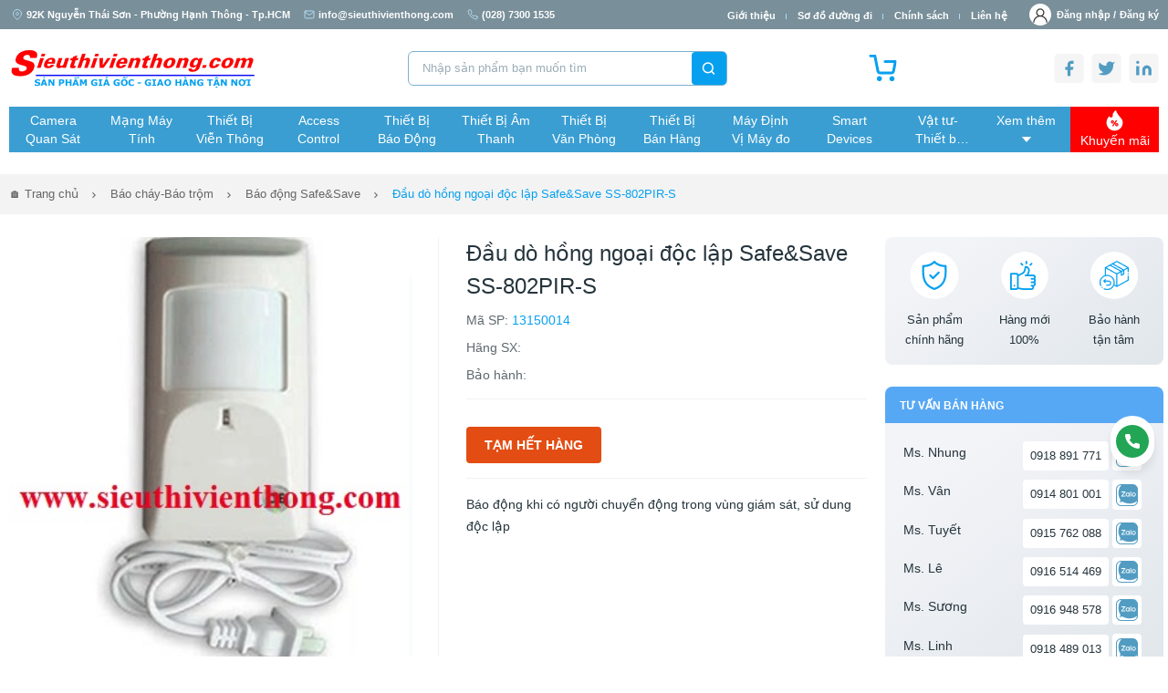

--- FILE ---
content_type: text/html; charset=UTF-8
request_url: https://www.sieuthivienthong.com/dau-do-hong-ngoai-doc-lap-safe-save-ss-802pir-s-8976.html
body_size: 31523
content:
	
<!DOCTYPE html>
<html lang="vi-VN">

<head>
    <meta charset="UTF-8" />
    <meta name="viewport" content="width=device-width, initial-scale=1.0" />
    <meta http-equiv="X-UA-Compatible" content="ie=edge" />
	<meta name="description" content="Đầu dò hồng ngoại độc lập Safe&Save SS-802PIR-S | Thiáº¿t bá»‹ bÃ¡o trá»™m khÃ´ng dÃ¢y tham kháº£o báº£ng giÃ¡ tá»‘t nháº¥t táº¡i Ä‘Ã¢y. Láº¯p Ä‘áº·t bÃ¡o trá»™m chuyÃªn nghiá»‡p, Ä‘áº£m báº£o an toÃ n tuyá»‡t Ä‘á»‘i"  property="og:description" />
	<meta name="keywords" content="Đầu dò hồng ngoại độc lập Safe&Save SS-802PIR-S,bÃ¡o trá»™m safe&save,bao trom safe&save,bÃ¡o Ä‘á»™ng safe&save"  />
	<meta content="Đầu dò hồng ngoại độc lập Safe&Save SS-802PIR-S - Chính Hãng, Giá Tốt | SieuThiVienThong" property="og:title" />
	<meta content="product" property="og:type" />
	<meta content="https://www.sieuthivienthong.com/imgs/art/p_8976_Safe&Save-SS-802PIR-S.jpg" property="og:image" />
	<meta content="Siêu Thị Viễn Thông" property="og:site_name" />
	<meta content="vi_VN" property="og:locale"  />
	<meta name="author" content="stvt" />
	<meta name="Revisit-after" content="1 day" />
	<meta content="index, follow" name="robots"/>
	<meta itemprop="description" content="Đầu dò hồng ngoại độc lập Safe&Save SS-802PIR-S | Thiáº¿t bá»‹ bÃ¡o trá»™m khÃ´ng dÃ¢y tham kháº£o báº£ng giÃ¡ tá»‘t nháº¥t táº¡i Ä‘Ã¢y. Láº¯p Ä‘áº·t bÃ¡o trá»™m chuyÃªn nghiá»‡p, Ä‘áº£m báº£o an toÃ n tuyá»‡t Ä‘á»‘i"/>
	<meta itemprop="image" content="https://www.sieuthivienthong.com/imgs/art/p_8976_Safe&Save-SS-802PIR-S.jpg"/>	
	<meta itemprop="name" content="Siêu Thị Viễn Thông | sieuthivienthong.com" />	
	<link rel="canonical" href="https://www.sieuthivienthong.com/dau-do-hong-ngoai-doc-lap-safe-save-ss-802pir-s-8976.html"/>	<meta itemprop="url" content="https://www.sieuthivienthong.com/dau-do-hong-ngoai-doc-lap-safe-save-ss-802pir-s-8976.html"/>	
	<meta name="page-topic" content="ViễnThôngÁChâu" />  
	<meta name="page-type" content="Shop/Vienthong" />
    <title>Đầu dò hồng ngoại độc lập Safe&Save SS-802PIR-S - Chính Hãng, Giá Tốt | SieuThiVienThong</title>
    
    <link rel="stylesheet" href="/libs/mmenu/jquery.mmenu.all.css"  charset="UTF-8" />
	
    <link rel="stylesheet" href="/libs/bootstrap/bootstrap.min.css"  charset="UTF-8" />
	    
    <link rel="stylesheet" href="/libs/scrollbar/jquery.scrollbar.css"  charset="UTF-8"/>
    <link rel="stylesheet" href="/libs/fancybox/jquery.fancybox.min.css"  charset="UTF-8"/>
    <!-- swiper css-->
    <link rel="stylesheet" href="/libs/swiper/swiper-bundle.min.css"  charset="UTF-8" />
    <link rel="stylesheet" href="/css/style.min.css"  charset="UTF-8" />
    <script src="/js/jquery-3.4.1.js"></script>
	<script src="/libs/jquery/jquery.min.js"></script>
	<script src="/libs/corejs-typeahead/1.3.1/typeahead.bundle.min.js"></script>

	<!-- Google Tag Manager -->
	<script>(function(w,d,s,l,i){w[l]=w[l]||[];w[l].push({'gtm.start':
	new Date().getTime(),event:'gtm.js'});var f=d.getElementsByTagName(s)[0],
	j=d.createElement(s),dl=l!='dataLayer'?'&l='+l:'';j.async=true;j.src=
	'https://www.googletagmanager.com/gtm.js?id='+i+dl;f.parentNode.insertBefore(j,f);
	})(window,document,'script','dataLayer','GTM-MX69X84');</script>
	<!-- End Google Tag Manager -->
	<!-- Global site tag (gtag.js) - Google Analytics -->
	<script async src="https://www.googletagmanager.com/gtag/js?id=UA-18055296-1"></script>
	<script>
	  window.dataLayer = window.dataLayer || [];
	  function gtag(){dataLayer.push(arguments);}
	  gtag('js', new Date());

	  gtag('config', 'UA-18055296-1');
	  $(document).ready(function(){
		  $(".highlight-more").click(function(){
			if($(this).prev().hasClass("truncate")) {
					$(this).children('a').text("Thu gọn");
				} else {
					$(this).children('a').text("Xem thêm");
				}
		  $(this).prev().toggleClass("truncate");

		  });
		});
	</script>
	<style>
	.header-menu .header-menu-wrap .menu-nav .dropdown .content {
	  opacity: 0;
	  pointer-events: none;
	  transform: translateY(-2px);
	  transition: opacity 0.9s ease, transform 0.9s ease;
	  position: absolute;
	  top: 100%;
	  left: 0;
	  background: #fff;
	  z-index: 1000;
	  width: 100%;
	  padding: 20px;
	  display: flex;
	  flex-direction: column;
	  box-shadow: 0 8px 16px rgba(0,0,0,.5);
	}

	.header-menu .header-menu-wrap .menu-nav .dropdown.open .content {
	  opacity: 1;
	  pointer-events: auto;
	  transform: translateY(0);
	}
	</style>
</head>

<body>
    <div id="app">
         <header>
			<div class="main-header">
			  <div class="header-top">
				<div class="container">
				  <div class="header-top-wrap">
					<span class="add-top"> 
					  <svg width="12" height="12" viewBox="0 0 12 12" fill="none" xmlns="http://www.w3.org/2000/svg">
						<path d="M10.5 5C10.5 8.5 6 11.5 6 11.5C6 11.5 1.5 8.5 1.5 5C1.5 3.80653 1.97411 2.66193 2.81802 1.81802C3.66193 0.974106 4.80653 0.5 6 0.5C7.19347 0.5 8.33807 0.974106 9.18198 1.81802C10.0259 2.66193 10.5 3.80653 10.5 5Z" stroke="#B4DBEF" stroke-linecap="round" stroke-linejoin="round"/>
						<path d="M6 6.5C6.82843 6.5 7.5 5.82843 7.5 5C7.5 4.17157 6.82843 3.5 6 3.5C5.17157 3.5 4.5 4.17157 4.5 5C4.5 5.82843 5.17157 6.5 6 6.5Z" stroke="#B4DBEF" stroke-linecap="round" stroke-linejoin="round"/>
					  </svg>
					  92K Nguyễn Thái Sơn - Phường Hạnh Thông - Tp.HCM					</span>
					<div class="link-top">
					  <a href="mailto:info@sieuthivienthong.com">
						<svg width="12" height="12" viewBox="0 0 12 12" fill="none" xmlns="http://www.w3.org/2000/svg">
						  <path d="M2 2H10C10.55 2 11 2.45 11 3V9C11 9.55 10.55 10 10 10H2C1.45 10 1 9.55 1 9V3C1 2.45 1.45 2 2 2Z" stroke="#B4DBEF" stroke-linecap="round" stroke-linejoin="round"/>
						  <path d="M11 3L6 6.5L1 3" stroke="#B4DBEF" stroke-linecap="round" stroke-linejoin="round"/>
						</svg>
						info@sieuthivienthong.com
					  </a>
					  <a href="tel:(028) 7300 1535">
						<svg width="12" height="12" viewBox="0 0 12 12" fill="none" xmlns="http://www.w3.org/2000/svg">
						  <g clip-path="url(#clip0_355_3280)">
						  <path d="M10.9997 8.46005V9.96005C11.0003 10.0993 10.9718 10.2371 10.916 10.3647C10.8602 10.4923 10.7784 10.6068 10.6758 10.701C10.5732 10.7951 10.452 10.8668 10.3201 10.9114C10.1882 10.956 10.0484 10.9726 9.90972 10.96C8.37114 10.7929 6.89322 10.2671 5.59472 9.42505C4.38664 8.65738 3.36239 7.63313 2.59472 6.42505C1.74971 5.12065 1.22384 3.63555 1.05972 2.09005C1.04723 1.95178 1.06366 1.81243 1.10797 1.68086C1.15229 1.54929 1.22351 1.42839 1.31711 1.32586C1.4107 1.22332 1.52462 1.1414 1.65162 1.08531C1.77861 1.02922 1.91589 1.00018 2.05472 1.00005H3.55472C3.79738 0.99766 4.03262 1.08359 4.2166 1.24181C4.40059 1.40004 4.52076 1.61977 4.55472 1.86005C4.61803 2.34008 4.73545 2.81141 4.90472 3.26505C4.97199 3.44401 4.98655 3.63851 4.94668 3.82549C4.9068 4.01247 4.81415 4.1841 4.67972 4.32005L4.04472 4.95505C4.7565 6.20682 5.79295 7.24327 7.04472 7.95505L7.67972 7.32005C7.81567 7.18562 7.9873 7.09297 8.17428 7.0531C8.36126 7.01322 8.55576 7.02778 8.73472 7.09505C9.18836 7.26432 9.65969 7.38174 10.1397 7.44505C10.3826 7.47931 10.6044 7.60165 10.763 7.7888C10.9216 7.97594 11.0058 8.21484 10.9997 8.46005Z" stroke="#B4DBEF" stroke-linecap="round" stroke-linejoin="round"/>
						  </g>
						  <defs>
						  <clipPath id="clip0_355_3280">
						  <rect width="12" height="12" fill="white"/>
						  </clipPath>
						  </defs>
						</svg>
						(028) 7300 1535					  </a>

					</div>
					<div class="menu-top-right">
					  <ul class="menu-top">
						<li><a href="/info.html">Giới thiệu</a></li>
						<li><a href="/map.html">Sơ đồ đường đi</a></li>
						<li><a href="/policy.html">Chính sách</a></li>
						<li><a href="/contact.html">Liên hệ</a></li>
					  </ul>
					  
					  					  <a href="javascript:void(0)" data-bs-toggle="modal" data-bs-target="#modalLogin" class="link-login mr-1"> 
						<span class="icon">
						  <svg width="31" height="30" viewBox="0 0 31 30" fill="none" xmlns="http://www.w3.org/2000/svg">
							<path d="M26.1066 19.3934C24.4729 17.7596 22.5283 16.5502 20.4066 15.8181C22.679 14.253 24.1719 11.6337 24.1719 8.67188C24.1719 3.89021 20.2817 0 15.5 0C10.7183 0 6.82812 3.89021 6.82812 8.67188C6.82812 11.6337 8.32103 14.253 10.5935 15.8181C8.4718 16.5502 6.52719 17.7596 4.89342 19.3934C2.06029 22.2265 0.5 25.9934 0.5 30H2.84375C2.84375 23.0213 8.52131 17.3438 15.5 17.3438C22.4787 17.3438 28.1562 23.0213 28.1562 30H30.5C30.5 25.9934 28.9397 22.2265 26.1066 19.3934ZM15.5 15C12.0107 15 9.17188 12.1613 9.17188 8.67188C9.17188 5.1825 12.0107 2.34375 15.5 2.34375C18.9893 2.34375 21.8281 5.1825 21.8281 8.67188C21.8281 12.1613 18.9893 15 15.5 15Z" fill="#333333"/>
						  </svg>
						</span>               
						<span>
						  Đăng nhập / 
						</span>
					  </a>
					  <a href="javascript:void(0)" data-bs-toggle="modal" data-bs-target="#modalRegister" class="link-login">                
						<span>
						  Đăng ký
						</span>
					  </a>
					  					</div>  
				  </div>
				</div>
			  </div>
			  <div class="header-logo">
				<div class="container">
				  <div class="header-logo-wrap">
					<a href="/home.html" class="link-logo">
					  <img src="/images/sieuthivienthong-com-logo.png" class="logo" alt="Viễn Thông Á Châu - SIEU THI VIEN THONG" width="271" height="46" />
					</a>
					<form class="search-head"  id='inputform' name='inputform' method='post' action ='/searchresult.html'>
					  <input autocomplete="off" type="text" class="inp-t" placeholder="Nhập sản phẩm bạn muốn tìm" id="seracharg" name="seracharg" value="" />

					 <ul class="list-group" id="suggestion-artselect-list" style="position: absolute; z-index: 1000; display: none;">
							</ul>
					  <button class="btn-s butt_search">
						<svg width="17" height="16" viewBox="0 0 17 16" fill="none" xmlns="http://www.w3.org/2000/svg">
						  <path d="M7.83333 12.6667C10.7789 12.6667 13.1667 10.2789 13.1667 7.33333C13.1667 4.38781 10.7789 2 7.83333 2C4.88781 2 2.5 4.38781 2.5 7.33333C2.5 10.2789 4.88781 12.6667 7.83333 12.6667Z" stroke="white" stroke-width="1.5" stroke-linecap="round" stroke-linejoin="round"/>
						  <path d="M14.5 14.0001L11.6 11.1001" stroke="white" stroke-width="1.5" stroke-linecap="round" stroke-linejoin="round"/>
						</svg>
					  </button>
					</form>
					
					<a href="/giomuahang.html" class="link-cat-head">
					  <svg width="31" height="30" viewBox="0 0 31 30" fill="none" xmlns="http://www.w3.org/2000/svg">
					  <g clip-path="url(#clip0_1_659)">
					  <path d="M11.75 27.5C12.4404 27.5 13 26.9404 13 26.25C13 25.5596 12.4404 25 11.75 25C11.0596 25 10.5 25.5596 10.5 26.25C10.5 26.9404 11.0596 27.5 11.75 27.5Z" fill="#07A0EF" stroke="#07A0EF" stroke-width="3" stroke-linecap="round" stroke-linejoin="round"/>
					  <path d="M25.5 27.5C26.1904 27.5 26.75 26.9404 26.75 26.25C26.75 25.5596 26.1904 25 25.5 25C24.8096 25 24.25 25.5596 24.25 26.25C24.25 26.9404 24.8096 27.5 25.5 27.5Z" fill="#07A0EF" stroke="#07A0EF" stroke-width="3" stroke-linecap="round" stroke-linejoin="round"/>
					  <path d="M1.75 1.25H6.75L10.1 17.9875C10.2143 18.563 10.5274 19.0799 10.9844 19.4479C11.4415 19.8158 12.0134 20.0112 12.6 20H24.75C25.3366 20.0112 25.9085 19.8158 26.3656 19.4479C26.8226 19.0799 27.1357 18.563 27.25 17.9875L29.25 7.5H18" stroke="#07A0EF" stroke-width="3" stroke-linecap="round" stroke-linejoin="round"/>
					  </g>
					  <defs>
					  <clipPath id="clip0_1_659">
					  <rect width="30" height="30" fill="white" transform="translate(0.5)"/>
					  </clipPath>
					  </defs>
					  </svg>
					  <strong>
					  					  </strong>
					</a>

					<div class="link-social-head">
					  <a href="http://www.facebook.com/sharer.php?u=https://www.sieuthivienthong.com/dau-do-hong-ngoai-doc-lap-safe-save-ss-802pir-s-8976.html" target="_blank"><img src="/images/ic-fb-head.png" alt=""></a>
					  <a href="https://twitter.com/vienthong762" target="_blank"><img src="/images/ic-tw-head.png" alt=""></a>
					  <a href="/rss.html" target="_blank"><img src="/images/ic-link-head.png" alt=""></a>
					</div>

					<!-- menu mobile -->
										<div class="mobile-ham">
					  <a href="#mmenu" class="icon-menu-mb" id="menu-rotate">
						<div class="menu-line">
						  <div class="lines">
							<div class="line diagonal part-1"></div>
							<div class="line horizontal"></div>
							<div class="line diagonal part-2"></div>
						  </div>
						</div>
					  </a>

					  <nav id="mmenu">
						<ul>
						  <li>
							<a href="/home.html" class="item-menu-mb active">Trang chủ</a>                 
						  </li>
						  <li>
							<a href="/info.html" class="item-menu-mb">Giới thiệu</a>                  
						  </li>
						  <li>  <a href="/camera-quan-sat.html" class="item-menu-mb">Camera Quan Sát</a>  <ul>    <li>        <a  href="/camera-ip.html">Camera IP</a>  <ul>        <li><a href="/camera-ip-hikvision.html">Camera IP HIKVISION</a></li>        <li><a href="/camera-ip-dahua.html">Camera IP DAHUA</a></li>        <li><a href="/camera-ip-imou.html">Camera IP IMOU</a></li>        <li><a href="/camera-ip-ezviz.html">Camera IP EZVIZ</a></li>        <li><a href="/camera-ip-kbvision.html">Camera IP KBVISION</a></li>        <li><a href="/camera-ip-kabe-vision.html">Camera IP KABE VISION</a></li>        <li><a href="/camera-ip-vivotek.html">Camera IP Vivotek</a></li>        <li><a href="/camera-ip-unv.html">Camera IP UNV</a></li>        <li><a href="/camera-ip-tiandy.html">Camera IP Tiandy</a></li>        <li><a href="/camera-ip-grandstream.html">Camera IP Grandstream</a></li>        <li><a href="/camera-ip-hdparagon.html">Camera IP HDPARAGON</a></li>        <li><a href="/camera-ip-hanwha-vision.html">Camera IP Hanwha Vision</a></li>        <li><a href="/camera-ip-smartz.html">Camera IP SmartZ</a></li>        <li><a href="/camera-ip-tp-link.html">Camera IP TP-LINK</a></li>        <li><a href="/camera-ip-i-pro.html">Camera IP I-PRO</a></li>        <li><a href="/camera-ip-hilook.html">Camera IP HILOOK</a></li>        <li><a href="/camera-ip-honeywell.html">Camera IP HONEYWELL</a></li>        <li><a href="/camera-ip-ubiquiti-unifi.html">Camera IP Ubiquiti UniFi</a></li>        <li><a href="/camera-ip-avtech.html">Camera IP AVTECH</a></li>        <li><a href="/camera-ip-advidia.html">Camera IP ADVIDIA</a></li>        <li><a href="/camera-ip-tenda.html">Camera IP TENDA</a></li>        <li><a href="/camera-ip-jablotron.html">Camera IP JABLOTRON</a></li>        <li><a href="/camera-ip-panasonic.html">Camera IP PANASONIC</a></li>        <li><a href="/camera-ip-j-tech.html">Camera IP J-TECH</a></li>        <li><a href="/camera-ip-vantech.html">Camera IP VANTECH</a></li>  </ul>      </li>    <li>        <a  href="/camera-analog.html">Camera Analog</a>  <ul>        <li><a href="/camera-hikvision.html">Camera HIKVISION</a></li>        <li><a href="/camera-dahua.html">Camera DAHUA</a></li>        <li><a href="/camera-kbvision.html">Camera KBVISION</a></li>        <li><a href="/camera-kabe-vision.html">Camera KABE VISION</a></li>        <li><a href="/camera-avtech.html">Camera AVTECH</a></li>        <li><a href="/camera-hanwha-vision.html">Camera Hanwha Vision</a></li>        <li><a href="/camera-hilook.html">Camera HILOOK</a></li>        <li><a href="/camera-hdparagon.html">Camera HDPARAGON</a></li>        <li><a href="/camera-panasonic.html">Camera PANASONIC</a></li>        <li><a href="/camera-do-than-nhiet.html">Camera đo thân nhiệt</a></li>  </ul>      </li>    <li>        <a  href="/dau-ghi-hinh.html">Đầu Ghi Hình</a>  <ul>        <li><a href="/dau-ghi-hinh-hikvision.html">Đầu ghi hình HIKVISION</a></li>        <li><a href="/dau-ghi-hinh-dahua.html">Đầu ghi hình DAHUA</a></li>        <li><a href="/dau-ghi-hinh-kbvision.html">Đầu ghi hình KBVISION</a></li>        <li><a href="/dau-ghi-hinh-kabe-vision.html">Đầu ghi hình KABE VISION</a></li>        <li><a href="/dau-ghi-hinh-imou.html">Đầu ghi hình IMOU</a></li>        <li><a href="/dau-ghi-hinh-tiandy.html">Đầu ghi hình TIANDY</a></li>        <li><a href="/dau-ghi-hinh-vivotek.html">Đầu ghi hình Vivotek</a></li>        <li><a href="/dau-ghi-hinh-advidia.html">Đầu ghi hình ADVIDIA</a></li>        <li><a href="/dau-ghi-hinh-hanwha-vision.html">Đầu ghi hình Hanwha Vision</a></li>        <li><a href="/dau-ghi-hinh-hilook.html">Đầu ghi hình HILOOK</a></li>        <li><a href="/dau-ghi-hinh-ezviz.html">Đầu ghi hình EZVIZ</a></li>        <li><a href="/dau-ghi-hinh-unv.html">Đầu ghi hình UNV</a></li>        <li><a href="/dau-ghi-hinh-honeywell.html">Đầu ghi hình HONEYWELL</a></li>        <li><a href="/dau-ghi-hinh-tp-link.html">Đầu ghi hình TP-LINK</a></li>        <li><a href="/dau-ghi-hinh-hdparagon.html">Đầu ghi hình HDPARAGON</a></li>        <li><a href="/dau-ghi-hinh-avtech.html">Đầu ghi hình AVTECH</a></li>        <li><a href="/dau-ghi-hinh-vantech.html">Đầu ghi hình VANTECH</a></li>        <li><a href="/dau-ghi-hinh-i-pro.html">Đầu ghi hình I-PRO</a></li>        <li><a href="/dau-ghi-hinh-tenda.html">Đầu ghi hình TENDA</a></li>        <li><a href="/dau-ghi-hinh-ubiquiti-unifi.html">Đầu ghi hình Ubiquiti UniFi</a></li>        <li><a href="/bo-kit-camera.html">Bộ KIT Camera</a></li>  </ul>      </li>    <li>        <a  href="/cac-phu-kien-camera.html">Các Phụ Kiện Camera</a>  <ul>        <li><a href="/o-cung-hdd-western.html">Ổ cứng HDD WESTERN</a></li>        <li><a href="/o-cung-hdd-seagate.html">Ổ cứng HDD Seagate</a></li>        <li><a href="/o-cung-hdd-hikvision.html">Ổ cứng HDD HIKVISION</a></li>        <li><a href="/o-cung-hdd-toshiba.html">Ổ cứng HDD TOSHIBA</a></li>        <li><a href="/tu-dung-dau-ghi-camera.html">Tủ đựng đầu ghi camera</a></li>        <li><a href="/phu-kien-camera-dahua.html">Phụ kiện camera DAHUA</a></li>        <li><a href="/phu-kien-camera.html">Phụ Kiện Camera</a></li>        <li><a href="/may-test-camera-cctv-tester.html">Máy test camera-CCTV Tester</a></li>        <li><a href="/he-thong-bai-do-xe-hoi-hikvision.html">Hệ thống bãi đỗ xe hơi HIKVISION</a></li>  </ul>      </li>    <li>        <a  href="/camera-hanh-trinh.html">Camera hành trình</a>  <ul>        <li><a href="/camera-hanh-trinh-vietmap.html">Camera hành trình VIETMAP</a></li>        <li><a href="/camera-hanh-trinh-hikvision.html">Camera hành trình HIKVISION</a></li>        <li><a href="/camera-hanh-trinh-70mai.html">Camera hành trình 70mai</a></li>  </ul>      </li>  </ul></li><li>  <a href="/mang-may-tinh.html" class="item-menu-mb">Mạng Máy Tính</a>  <ul>    <li>        <a  href="/thiet-bi-mang.html">Thiết bị mạng</a>  <ul>        <li><a href="/thiet-bi-mang-tp-link.html">Thiết bị mạng TP-Link</a></li>        <li><a href="/thiet-bi-mang-cisco.html">Thiết bị mạng Cisco</a></li>        <li><a href="/thiet-bi-mang-hpe.html">Thiết bị mạng HPE</a></li>        <li><a href="/thiet-bi-mang-ruijie.html">Thiết bị mạng RUIJIE</a></li>        <li><a href="/thiet-bi-mang-ubiquiti-unifi.html">Thiết bị mạng Ubiquiti UniFi</a></li>        <li><a href="/thiet-bi-mang-d-link.html">Thiết bị mạng D-Link</a></li>        <li><a href="/thiet-bi-mang-mikrotik.html">Thiết bị mạng Mikrotik</a></li>        <li><a href="/thiet-bi-mang-grandstream.html">Thiết bị mạng Grandstream</a></li>        <li><a href="/thiet-bi-mang-linksys.html">Thiết bị mạng LINKSYS</a></li>        <li><a href="/thiet-bi-mang-draytek.html">Thiết bị mạng DrayTek</a></li>        <li><a href="/thiet-bi-mang-totolink.html">Thiết bị mạng TOTOLINK</a></li>        <li><a href="/thiet-bi-mang-asus.html">Thiết bị mạng Asus</a></li>        <li><a href="/thiet-bi-mang-tenda.html">Thiết bị mạng TENDA</a></li>        <li><a href="/thiet-bi-mang-fortinet.html">Thiết bị mạng Fortinet</a></li>        <li><a href="/thiet-bi-mang-h3c.html">Thiết bị mạng H3C</a></li>        <li><a href="/thiet-bi-mang-mercusys.html">Thiết bị mạng MERCUSYS</a></li>        <li><a href="/thiet-bi-mang-aptek.html">Thiết bị mạng APTEK</a></li>        <li><a href="/thiet-bi-mang-netgear.html">Thiết bị mạng NETGEAR</a></li>        <li><a href="/thiet-bi-mang-hikvision.html">Thiết bị mạng HIKVISION</a></li>        <li><a href="/thiet-bi-mang-cambium.html">Thiết bị mạng Cambium</a></li>        <li><a href="/switch.html">Switch</a></li>        <li><a href="/tu-rack.html">Tủ Rack</a></li>        <li><a href="/cac-loai-thiet-bi-mang-khac.html">Các Loại Thiết Bị Mạng Khác</a></li>  </ul>      </li>    <li>        <a  href="/cap-mang-va-phu-kien.html">Cáp mạng và phụ kiện</a>  <ul>        <li><a href="/cap-mang-commscope.html">Cáp mạng COMMSCOPE</a></li>        <li><a href="/cap-mang-golden-link.html">Cáp mạng Golden Link</a></li>        <li><a href="/cap-mang-hdpro.html">Cáp mạng HDPRO</a></li>        <li><a href="/cap-mang-amp.html">Cáp mạng AMP</a></li>        <li><a href="/cap-mang-cadivi.html">Cáp mạng CADIVI</a></li>        <li><a href="/cap-mang-hikvision.html">Cáp mạng HIKVISION</a></li>        <li><a href="/cap-mang-dahua.html">Cáp mạng DAHUA</a></li>        <li><a href="/cap-mang-hqcable.html">Cáp mạng HQCABLE</a></li>        <li><a href="/cap-mang-golden-japan.html">Cáp mạng GOLDEN JAPAN</a></li>        <li><a href="/cap-phu-kien-dintek.html">Cáp-phụ kiện Dintek</a></li>        <li><a href="/cap-phu-kien-alantek.html">Cáp-phụ kiện Alantek</a></li>        <li><a href="/cap-phu-kien-dvcom.html">Cáp-phụ kiện DVCOM</a></li>        <li><a href="/cap-phu-kien-hosiwell.html">Cáp-phụ kiện HOSIWELL</a></li>        <li><a href="/cap-phu-kien-ugreen.html">Cáp-Phụ kiện UGREEN </a></li>        <li><a href="/cap-phu-kien-panduit.html">Cáp-phụ kiện Panduit</a></li>        <li><a href="/cap-phu-kien-altek-kabel.html">Cáp-phụ kiện Altek Kabel</a></li>        <li><a href="/cac-loai-cap-mang-khac.html">Các Loại Cáp Mạng Khác</a></li>        <li><a href="/phu-kien-sino-vanlock.html">Phụ kiện SINO VANLOCK</a></li>        <li><a href="/may-test-cap-mang-noyafa.html">Máy TEST cáp mạng NOYAFA</a></li>        <li><a href="/may-test-cap-mang.html">Máy TEST cáp mạng</a></li>  </ul>      </li>    <li>        <a  href="/chuyen-doi-quang-dien.html">Chuyển Đổi Quang Điện</a>  <ul>        <li><a href="/media-converter.html">Media Converter</a></li>        <li><a href="/video-converter.html">Video Converter</a></li>        <li><a href="/telephone-converter.html">Telephone Converter</a></li>        <li><a href="/audio-converter.html">Audio Converter</a></li>        <li><a href="/contact-closure-converter.html">Contact Closure Converter</a></li>        <li><a href="/rs485-rs422-rs232.html">RS485/RS422/RS232</a></li>        <li><a href="/sfp-transceiver.html">SFP Transceiver</a></li>        <li><a href="/hdmi-vga-dvi.html">HDMI/VGA/DVI</a></li>  </ul>      </li>    <li>        <a  href="/cap-quang-may-do-quang.html">Cáp Quang-Máy đo Quang</a>  <ul>        <li><a href="/cap-quang.html">Cáp Quang</a></li>        <li><a href="/phu-kien-quang.html">Phụ Kiện Quang</a></li>        <li><a href="/day-nhay-quang.html">Dây nhảy quang</a></li>        <li><a href="/day-noi-quang.html">Dây nối quang</a></li>        <li><a href="/suy-hao-quang.html">Suy hao quang</a></li>        <li><a href="/mang-xong-quang.html">Măng xông quang</a></li>        <li><a href="/hop-phoi-quang-odf-tcnet.html">Hộp phối quang ODF TCNet</a></li>        <li><a href="/hop-phoi-quang-odf-giganet.html">Hộp phối quang ODF GIGANET</a></li>        <li><a href="/hop-phoi-quang.html">Hộp phối quang</a></li>        <li><a href="/may-do-cap-quang.html">Máy đo cáp quang</a></li>        <li><a href="/may-do-cap-quang-noyafa.html">Máy đo cáp quang NOYAFA</a></li>        <li><a href="/thiet-bi-thi-cong-cap-quang.html">Thiết bị thi công cáp quang</a></li>  </ul>      </li>  </ul></li><li>  <a href="/thiet-bi-vien-thong.html" class="item-menu-mb">Thiết Bị Viễn Thông</a>  <ul>    <li>        <a  href="/tong-dai-dien-thoai.html">Tổng đài điện thoại</a>  <ul>        <li><a href="/tong-dai-nec.html">Tổng đài NEC</a></li>        <li><a href="/tong-dai-ip-grandstream.html">Tổng đài IP Grandstream</a></li>        <li><a href="/tong-dai-excelltel-pabx.html">Tổng đài Excelltel PABX</a></li>        <li><a href="/tong-dai-panasonic.html">Tổng đài Panasonic</a></li>        <li><a href="/tong-dai-ip-yeastar.html">Tổng đài IP Yeastar</a></li>        <li><a href="/tong-dai-ip-sangoma.html">Tổng đài IP Sangoma</a></li>        <li><a href="/tong-dai-ip-dinstar.html">Tổng đài IP Dinstar</a></li>        <li><a href="/tong-dai-ip-xorcom.html">Tổng đài IP XORCOM</a></li>        <li><a href="/tong-dai-ip-excelltel.html">Tổng đài IP Excelltel</a></li>        <li><a href="/tong-dai-ip-clearlyip.html">Tổng đài IP ClearlyIP</a></li>        <li><a href="/tong-dai-ip-neron.html">Tổng đài IP Neron</a></li>        <li><a href="/tong-dai-matrix.html">Tổng đài Matrix</a></li>        <li><a href="/tong-dai-pabx-ike.html">Tổng đài PABX IKE</a></li>        <li><a href="/thiet-bi-mang-gsm.html">Thiết bị mạng GSM</a></li>        <li><a href="/phan-mem-tinh-cuoc.html">Phần mềm tính cước</a></li>  </ul>      </li>    <li>        <a  href="/dien-thoai-ip.html">Điện thoại IP</a>  <ul>        <li><a href="/dien-thoai-ip-grandstream.html">Điện thoại IP Grandstream</a></li>        <li><a href="/dien-thoai-ip-yealink.html">Điện thoại IP Yealink</a></li>        <li><a href="/dien-thoai-ip-poly.html">Điện thoại IP Poly</a></li>        <li><a href="/dien-thoai-ip-dinstar.html">Điện thoại IP Dinstar</a></li>        <li><a href="/dien-thoai-ip-xorcom.html">Điện thoại IP Xorcom</a></li>        <li><a href="/dien-thoai-ip-atcom.html">Điện thoại IP Atcom</a></li>        <li><a href="/dien-thoai-ip-fanvil.html">Điện thoại IP Fanvil</a></li>        <li><a href="/dien-thoai-ip-vtech.html">Điện thoại IP VTECH</a></li>        <li><a href="/dien-thoai-ip-alcatel.html">Điện thoại IP Alcatel</a></li>        <li><a href="/dien-thoai-ip-matrix.html">Điện thoại IP Matrix</a></li>        <li><a href="/dien-thoai-ip-neron.html">Điện thoại IP Neron</a></li>        <li><a href="/dien-thoai-ip-nec.html">Điện thoại IP NEC</a></li>        <li><a href="/chuyen-doi-ata-poly.html">Chuyển đổi ATA Poly</a></li>        <li><a href="/chuyen-doi-ata-grandstream.html">Chuyển đổi ATA Grandstream</a></li>        <li><a href="/voip-gateway-grandstream.html">VoIP Gateway Grandstream</a></li>        <li><a href="/voip-gateway-dinstar.html">VoIP Gateway Dinstar</a></li>        <li><a href="/voip-gateway-xorcom.html">VoIP Gateway XORCOM</a></li>        <li><a href="/voip-gateway-yeastar.html">VoIP Gateway Yeastar</a></li>        <li><a href="/voip-gateway-neron.html">VoIP Gateway Neron</a></li>        <li><a href="/thiet-bi-ip-intercom-spon.html">Thiết bị IP Intercom SPON</a></li>  </ul>      </li>    <li>        <a  href="/dien-thoai-ban.html">Điện thoại bàn</a>  <ul>        <li><a href="/dien-thoai-panasonic.html">Điện thoại Panasonic </a></li>        <li><a href="/dien-thoai-khong-day-panasonic.html">Điện thoại không dây Panasonic</a></li>        <li><a href="/dien-thoai-nec.html">Điện thoại NEC</a></li>        <li><a href="/dien-thoai-ban-excelltel.html">Điện thoại bàn Excelltel</a></li>        <li><a href="/dien-thoai-uniden.html">Điện thoại UNIDEN</a></li>        <li><a href="/dien-thoai-alcatel.html">Điện thoại Alcatel</a></li>        <li><a href="/dien-thoai-khong-day-alcatel.html">Điện thoại không dây Alcatel</a></li>        <li><a href="/dien-thoai-ktel.html">Điện thoại KTEL</a></li>        <li><a href="/dien-thoai-moderphone.html">Điện thoại Moderphone</a></li>        <li><a href="/dien-thoai-vtech.html">Điện thoại Vtech</a></li>  </ul>      </li>    <li>        <a  href="/may-bo-dam.html">Máy bộ đàm</a>  <ul>        <li><a href="/bo-dam-kenwood.html">Bộ đàm Kenwood</a></li>        <li><a href="/may-bo-dam-motorola.html">Máy bộ đàm Motorola</a></li>        <li><a href="/may-bo-dam-icom.html">Máy bộ đàm ICOM</a></li>        <li><a href="/may-bo-dam-hytera-hyt.html">Bộ đàm Hytera HYT</a></li>        <li><a href="/bo-dam-yaesu-vertex.html">Bộ đàm YAESU-VERTEX</a></li>        <li><a href="/bo-dam-kbc.html">Bộ đàm KBC</a></li>        <li><a href="/bo-dam-spender.html">Bộ đàm SPENDER</a></li>        <li><a href="/bo-dam-hang-hai-icom.html">Bộ đàm hàng hải ICOM</a></li>        <li><a href="/bo-dam-lisheng.html">Bộ đàm LISHENG</a></li>        <li><a href="/bo-dam-alv.html">Bộ đàm ALV</a></li>        <li><a href="/bo-dam-jbl.html">Bộ đàm JBL</a></li>  </ul>      </li>    <li>        <a  href="/may-ghi-am-dien-thoai.html">Máy ghi âm điện thoại</a>  <ul>        <li><a href="/may-ghi-am-tansonic.html">Máy ghi âm Tansonic</a></li>        <li><a href="/may-ghi-am-voicesoft.html">Máy ghi âm VoiceSoft</a></li>        <li><a href="/may-ghi-am-truc-tiep-artech.html">Máy ghi âm trực tiếp ARTECH</a></li>  </ul>      </li>    <li>        <a  href="/hoi-nghi-truyen-hinh.html">Hội nghị truyền hình</a>  <ul>        <li><a href="/hoi-nghi-truyen-hinh-grandstream.html">Hội nghị truyền hình Grandstream </a></li>        <li><a href="/hoi-nghi-truyen-hinh-poly.html">Hội nghị truyền hình Poly</a></li>        <li><a href="/hoi-nghi-truyen-hinh-yealink.html">Hội nghị truyền hình Yealink</a></li>        <li><a href="/hoi-nghi-truyen-hinh-logitech.html">Hội nghị truyền hình Logitech</a></li>        <li><a href="/hoi-nghi-truyen-hinh-yamaha.html">Hội nghị truyền hình YAMAHA</a></li>        <li><a href="/hoi-nghi-truyen-hinh-hikvision.html">Hội nghị truyền hình HIKVISION</a></li>        <li><a href="/hoi-nghi-truyen-hinh-aver.html">Hội nghị truyền hình AVER</a></li>        <li><a href="/hoi-nghi-truyen-hinh-oneking.html">Hội nghị truyền hình ONEKING</a></li>        <li><a href="/hoi-nghi-truyen-hinh-maxhub.html">Hội nghị truyền hình MAXHUB</a></li>        <li><a href="/hoi-nghi-truyen-hinh-fanvil.html">Hội nghị truyền hình Fanvil</a></li>        <li><a href="/hoi-nghi-truyen-hinh-vbet.html">Hội nghị truyền hình Vbet</a></li>        <li><a href="/hoi-nghi-truyen-hinh-spon.html">Hội nghị truyền hình SPON</a></li>  </ul>      </li>    <li>        <a  href="/dien-thoai-hoi-nghi.html">Điện thoại hội nghị</a>  <ul>        <li><a href="/dien-thoai-hoi-nghi-poly.html">Điện thoại hội nghị Poly</a></li>        <li><a href="/dien-thoai-hoi-nghi-grandstream.html">Điện thoại hội nghị Grandstream</a></li>        <li><a href="/dien-thoai-hoi-nghi-meeteasy.html">Điện thoại hội nghị MeetEasy</a></li>        <li><a href="/dien-thoai-hoi-nghi-yealink.html">Điện thoại hội nghị Yealink</a></li>        <li><a href="/dien-thoai-hoi-nghi-yamaha.html">Điện thoại hội nghị YAMAHA</a></li>  </ul>      </li>  </ul></li><li>  <a href="/access-control.html" class="item-menu-mb">Access Control</a>  <ul>    <li>        <a  href="/may-cham-cong.html">Máy chấm công</a>  <ul>        <li><a href="/may-cham-cong-ronald-jack.html">Máy chấm công Ronald Jack</a></li>        <li><a href="/may-cham-cong-zkteco.html">Máy chấm công ZKTeco</a></li>        <li><a href="/may-cham-cong-hikvision.html">Máy chấm công HIKVISION</a></li>        <li><a href="/may-cham-cong-wise-eye.html">Máy chấm công Wise Eye</a></li>        <li><a href="/may-cham-cong-mita.html">Máy chấm công MITA</a></li>        <li><a href="/may-cham-cong-aikyo.html">Máy chấm công AIKYO</a></li>        <li><a href="/may-cham-cong-suprema.html">Máy chấm công Suprema</a></li>        <li><a href="/may-cham-cong-virdi.html">Máy chấm công VIRDI</a></li>        <li><a href="/may-cham-cong-gigata.html">Máy chấm công GIGATA</a></li>        <li><a href="/may-cham-cong-dahua.html">Máy chấm công DAHUA</a></li>        <li><a href="/may-cham-cong-nitgen.html">Máy chấm công NITGEN</a></li>        <li><a href="/may-cham-cong-granding.html">Máy chấm công GRANDING</a></li>        <li><a href="/may-tuan-tra-bao-ve-gs.html">Máy tuần tra bảo vệ GS</a></li>        <li><a href="/may-tuan-tra-bao-ve-jmw.html">Máy tuần tra bảo vệ JMW</a></li>        <li><a href="/may-tuan-tra-bao-ve-guardian.html">Máy tuần tra bảo vệ Guardian</a></li>        <li><a href="/may-tuan-tra-bao-ve-mita.html">Máy tuần tra bảo vệ MITA</a></li>  </ul>      </li>    <li>        <a  href="/chuong-cua-co-hinh.html">Chuông cửa có hình</a>  <ul>        <li><a href="/chuong-cua-panasonic.html">Chuông cửa Panasonic</a></li>        <li><a href="/chuong-cua-hikvision.html">Chuông cửa HIKVISION</a></li>        <li><a href="/chuong-cua-samsung.html">Chuông cửa Samsung</a></li>        <li><a href="/chuong-cua-commax.html">Chuông cửa COMMAX</a></li>        <li><a href="/chuong-cua-ezviz.html">Chuông cửa EZVIZ</a></li>        <li><a href="/chuong-cua-zkteco.html">Chuông cửa ZKTeco</a></li>        <li><a href="/chuong-cua-dahua.html">Chuông cửa DAHUA</a></li>        <li><a href="/chuong-cua-aiphone.html">Chuông cửa AIPHONE</a></li>        <li><a href="/chuong-cua-goman.html">Chuông cửa Goman</a></li>        <li><a href="/chuong-cua-tp-link.html">Chuông cửa TP-Link</a></li>        <li><a href="/cac-loai-chuong-cua-khac.html">Các Loại Chuông Cửa Khác</a></li>        <li><a href="/he-thong-chuong-goi-ringcall.html">Hệ thống chuông gọi Ringcall</a></li>  </ul>      </li>    <li>        <a  href="/khoa-cua-dien-tu.html">Khóa Cửa Điện Tử</a>  <ul>        <li><a href="/khoa-cua-dien-tu-commax.html">Khóa cửa điện tử COMMAX</a></li>        <li><a href="/khoa-cua-dien-tu-panasonic.html">Khóa cửa điện tử PANASONIC</a></li>        <li><a href="/khoa-cua-dien-tu-hikvision.html">Khóa cửa điện tử HIKVISION</a></li>        <li><a href="/khoa-cua-dien-tu-dahua.html">Khóa cửa điện tử DAHUA</a></li>        <li><a href="/khoa-cua-dien-tu-zkteco.html">Khóa cửa điện tử ZKTeco </a></li>        <li><a href="/khoa-cua-dien-tu-viro.html">Khóa cửa điện tử VIRO</a></li>        <li><a href="/khoa-cua-dien-tu-ezviz.html">Khóa cửa điện tử EZVIZ</a></li>        <li><a href="/khoa-cua-dien-tu-phglock.html">Khóa cửa điện tử PHGLock</a></li>        <li><a href="/khoa-cua-dien-tu-kaadas.html">Khóa cửa điện tử KAADAS</a></li>        <li><a href="/khoa-cua-dien-tu-epic.html">Khóa cửa điện tử EPIC</a></li>        <li><a href="/khoa-cua-dien-tu-yale.html">Khóa cửa điện tử YALE</a></li>        <li><a href="/khoa-cua-dien-tu-goman.html">Khóa cửa điện tử GOMAN</a></li>        <li><a href="/khoa-cua-dien-tu-lizman.html">Khóa cửa điện tử LIZMAN</a></li>        <li><a href="/khoa-cua-dien-tu-dessmann.html">Khóa cửa điện tử DESSMANN</a></li>        <li><a href="/khoa-cua-dien-tu-tp-link.html">Khóa cửa điện tử TP-Link</a></li>  </ul>      </li>    <li>        <a  href="/khoa-cua-tu.html">Khóa Cửa Từ</a>  <ul>        <li><a href="/khoa-cua-dien-tu-ronald-jack.html">Khóa cửa điện từ RONALD JACK</a></li>        <li><a href="/khoa-cua-dien-tu-viro_.html">Khóa cửa điện từ VIRO</a></li>        <li><a href="/khoa-cua-dien-tu-mita.html">Khóa cửa điện từ MITA</a></li>        <li><a href="/khoa-cua-dien-tu-zkteco_.html">Khóa cửa điện từ ZKTeco</a></li>        <li><a href="/khoa-cua-dien-tu-phglock_.html">Khóa cửa điện từ PHGLock</a></li>        <li><a href="/khoa-tu-phglock.html">Khóa tủ PHGLock</a></li>        <li><a href="/khoa-cua-dien-tu-hikvision_.html">Khóa cửa điện từ HIKVISION</a></li>        <li><a href="/khoa-cua-dien-tu-dahua_.html">Khóa cửa điện từ DAHUA</a></li>        <li><a href="/khoa-cua-dien-tu-prolock.html">Khóa cửa điện từ PROLOCK</a></li>        <li><a href="/khoa-cua-dien-tu-yli.html">Khóa cửa điện từ YLI</a></li>  </ul>      </li>    <li>        <a  href="/access-control-kiem-soat-cua.html">Access Control-Kiểm soát cửa</a>  <ul>        <li><a href="/kiem-soat-cua-soyal.html">Kiểm soát cửa SOYAL</a></li>        <li><a href="/access-control-ronald-jack.html">Access Control RONALD JACK</a></li>        <li><a href="/access-control-zkteco.html">Access Control ZKTeco</a></li>        <li><a href="/access-control-hikvision.html">Access Control HIKVISION</a></li>        <li><a href="/access-control-kabe-vision.html">Access Control KABE VISION</a></li>        <li><a href="/access-control-dahua.html">Access Control DAHUA</a></li>        <li><a href="/access-control-viro.html">Access Control VIRO</a></li>        <li><a href="/access-control-unv.html">Access Control UNV</a></li>        <li><a href="/access-control-akuvox.html">Access Control AKUVOX</a></li>        <li><a href="/he-thong-an-ninh-eas-zkteco.html">Hệ thống an ninh EAS ZKTeco</a></li>        <li><a href="/he-thong-kiem-soat-bai-do-xe-zkteco.html">Hệ thống kiểm soát bãi đỗ xe ZKTeco</a></li>  </ul>      </li>  </ul></li><li>  <a href="/thiet-bi-bao-dong.html" class="item-menu-mb">Thiết Bị Báo Động</a>  <ul>    <li>        <a  href="/bao-chay-bao-trom.html">Báo cháy-Báo trộm</a>  <ul>        <li><a href="/bao-dong-hikvision.html">Báo động HIKVISION</a></li>        <li><a href="/bao-chay-networx.html">Báo cháy NetworX</a></li>        <li><a href="/bao-dong-ezviz.html">Báo động EZVIZ</a></li>        <li><a href="/bao-dong-dahua.html">Báo động DAHUA</a></li>        <li><a href="/bao-dong-goman.html">Báo động GOMAN</a></li>        <li><a href="/bao-dong-visonic.html">Báo động VISONIC</a></li>        <li><a href="/bao-chay-horing.html">Báo cháy HORING</a></li>        <li><a href="/bao-chay-bao-trom-picotech.html">Báo cháy-Báo trộm PICOTECH</a></li>        <li><a href="/bao-trom-karassn.html">Báo cháy-Báo trộm KARASSN</a></li>        <li><a href="/bao-dong-takex.html">Báo động TAKEX</a></li>        <li><a href="/bao-dong-paradox.html">Báo động PARADOX</a></li>        <li><a href="/bao-dong-smartz.html">Báo động SmartZ</a></li>        <li><a href="/bao-chay-nittan.html">Báo cháy NITTAN</a></li>        <li><a href="/bao-chay-bao-trom-kawa.html">Báo cháy-Báo trộm KAWA</a></li>        <li><a href="/bao-dong-zkteco.html">Báo động ZKTeco</a></li>        <li><a href="/bao-chay-bao-trom-gsk.html">Báo cháy-Báo trộm GSK</a></li>        <li><a href="/bao-chay-bao-trom-oulia.html">Báo cháy-Báo trộm Oulia</a></li>        <li><a href="/bao-dong-aolin.html">Báo động AoLin</a></li>        <li><a href="/bao-dong-garrison.html">Báo động GARRISON</a></li>        <li><a href="/bao-dong-ease-security.html">Báo động Ease Security</a></li>        <li><a href="/bao-dong-jablotron.html">Báo động JABLOTRON</a></li>        <li><a href="/bao-chay-chungmei.html">Báo cháy ChungMei</a></li>        <li><a href="/phu-kien-bao-dong.html">Phụ kiện báo động</a></li>        <li><a href="/dau-do-photo-beam.html">Đầu dò Photo Beam</a></li>        <li><a href="/bao-chay-detnov.html">Báo cháy DETNOV</a></li>        <li><a href="/bao-chay-hochiki.html">Báo cháy HOCHIKI</a></li>        <li><a href="/bao-dong-everspring.html">Báo động EVERSPRING</a></li>        <li><a href="/bao-chay-system-sensor.html">Báo cháy System Sensor</a></li>        <li><a href="/bao-chay-apollo.html">Báo cháy APOLLO</a></li>        <li><a href="/bao-dong-safesave.html">Báo động Safe&Save</a></li>  </ul>      </li>    <li>        <a  href="/den-va-cong-tac-cam-ung.html">Đèn Và Công Tắc Cảm Ứng</a>  <ul>        <li><a href="/cong-tac-cam-ung-theben.html">Công tắc cảm ứng THEBEN</a></li>        <li><a href="/cong-tac-dieu-khien-kawa.html">Công tắc điều khiển KAWA</a></li>        <li><a href="/den-cong-tac-cam-ung-kawa.html">Đèn-Công tắc cảm ứng KAWA</a></li>        <li><a href="/cong-tac-cam-ung-han-seung.html">Công tắc cảm ứng Han Seung</a></li>  </ul>      </li>    <li>        <a  href="/cong-tac-hen-gio.html">Công Tắc Hẹn Giờ</a>  <ul>        <li><a href="/cong-tac-hen-gio-theben.html">Công tắc hẹn giờ THEBEN</a></li>        <li><a href="/cong-tac-hen-gio-kawa.html">Công tắc hẹn giờ KAWA</a></li>        <li><a href="/cong-tac-hen-gio-han-seung.html">Công tắc hẹn giờ Han Seung</a></li>  </ul>      </li>    <li>        <a  href="/thiet-bi-phong-chay-chua-chay.html">Thiết Bị Phòng Cháy Chữa Cháy</a>  <ul>        <li><a href="/binh-chua-chay-dragon.html">Bình chữa cháy DRAGON</a></li>        <li><a href="/bao-ro-ri-gas.html">Báo rò rỉ Gas</a></li>        <li><a href="/thiet-bi-pccc.html">Thiết bị PCCC</a></li>  </ul>      </li>  </ul></li><li>  <a href="/thiet-bi-am-thanh.html" class="item-menu-mb">Thiết Bị Âm Thanh</a>  <ul>    <li>        <a  href="/am-thanh-thong-bao.html">Âm thanh thông báo</a>  <ul>        <li><a href="/am-thanh-amperes.html">Âm thanh AMPERES</a></li>        <li><a href="/am-thanh-hikvision.html">Âm thanh HIKVISION</a></li>        <li><a href="/am-thanh-bosch.html">Âm thanh BOSCH</a></li>        <li><a href="/am-thanh-fanvil.html">Âm thanh Fanvil</a></li>        <li><a href="/am-thanh-spon.html">Âm thanh SPON</a></li>        <li><a href="/am-thanh-boxlight.html">Âm thanh BOXLIGHT</a></li>        <li><a href="/am-thanh-hylex.html">Âm thanh HYLEX</a></li>        <li><a href="/am-thanh-toa.html">Âm thanh TOA</a></li>        <li><a href="/am-thanh-takstar.html">Âm thanh Takstar</a></li>        <li><a href="/am-thanh-karaoke.html">Âm thanh Karaoke</a></li>        <li><a href="/loa-ip.html">Loa IP</a></li>  </ul>      </li>    <li>        <a  href="/tai-nghe-headphones.html">Tai nghe-Headphones</a>  <ul>        <li><a href="/tai-nghe-logitech.html">Tai nghe LOGITECH</a></li>        <li><a href="/tai-nghe-freemate.html">Tai nghe FreeMate</a></li>        <li><a href="/tai-nghe-yealink.html">Tai nghe Yealink</a></li>        <li><a href="/tai-nghe-jbl.html">Tai nghe JBL</a></li>        <li><a href="/tai-nghe-vbet.html">Tai nghe VBET</a></li>        <li><a href="/tai-nghe-mairdi.html">Tai nghe Mairdi</a></li>        <li><a href="/tai-nghe-jabra.html">Tai nghe Jabra</a></li>        <li><a href="/tai-nghe-poly.html">Tai nghe Poly</a></li>        <li><a href="/tai-nghe-grandstream.html">Tai nghe Grandstream</a></li>        <li><a href="/tai-nghe-fanvil.html">Tai nghe Fanvil</a></li>        <li><a href="/tai-nghe-epos-sennheiser.html">Tai nghe EPOS Sennheiser</a></li>        <li><a href="/tai-nghe-alcatel.html">Tai nghe Alcatel</a></li>  </ul>      </li>    <li>        <a  href="/loa-speaker.html">Loa-Speaker</a>  <ul>        <li><a href="/loa-speaker-logitech.html">Loa-Speaker LOGITECH</a></li>        <li><a href="/loa-speaker-jbl.html">Loa-Speaker JBL</a></li>        <li><a href="/loa-speaker-jabra.html">Loa-Speaker Jabra</a></li>        <li><a href="/loa-speaker-epos-sennheiser.html">Loa-Speaker EPOS Sennheiser</a></li>        <li><a href="/loa-speaker-unv.html">Loa-Speaker UNV</a></li>  </ul>      </li>    <li>        <a  href="/may-ghi-am.html">Máy ghi âm</a>  <ul>        <li><a href="/may-ghi-am-sony.html">Máy ghi âm SONY</a></li>  </ul>      </li>  </ul></li><li>  <a href="/thiet-bi-van-phong.html" class="item-menu-mb">Thiết Bị Văn Phòng</a>  <ul>    <li>        <a  href="/may-in-printer.html">Máy in - Printer</a>  <ul>        <li><a href="/may-in-hp.html">Máy In HP</a></li>        <li><a href="/may-in-canon.html">Máy In Canon</a></li>        <li><a href="/may-in-brother.html">Máy In Brother</a></li>        <li><a href="/may-in-ricoh.html">Máy In Ricoh</a></li>        <li><a href="/may-in-fuji-xerox.html">Máy In Fuji Xerox</a></li>        <li><a href="/may-in-oki.html">Máy In OKI</a></li>        <li><a href="/may-in-epson.html">Máy In Epson</a></li>        <li><a href="/may-in-laser.html">Máy In Laser</a></li>        <li><a href="/may-in-nhan.html">Máy In Nhãn</a></li>        <li><a href="/cac-loai-may-in-khac.html">Các Loại Máy In Khác</a></li>        <li><a href="/muc-in-giay-in.html">Mực In Giấy In</a></li>        <li><a href="/may-fax.html">Máy Fax</a></li>  </ul>      </li>    <li>        <a  href="/may-huy-giay.html">Máy hủy giấy</a>  <ul>        <li><a href="/may-huy-giay-magitech.html">Máy hủy giấy MAGITECH</a></li>        <li><a href="/may-huy-giay-ziba.html">Máy hủy giấy ZIBA</a></li>        <li><a href="/may-huy-giay-lba.html">Máy hủy giấy LBA</a></li>        <li><a href="/may-huy-giay-bingo.html">Máy hủy giấy BINGO</a></li>        <li><a href="/may-huy-giay-silicon.html">Máy hủy giấy Silicon</a></li>        <li><a href="/may-huy-giay-dino.html">Máy hủy giấy DINO</a></li>        <li><a href="/may-huy-giay-gbc.html">Máy hủy giấy GBC</a></li>        <li><a href="/may-huy-giay-ideal.html">Máy hủy giấy IDEAL</a></li>        <li><a href="/may-huy-giay-eba.html">Máy hủy giấy EBA</a></li>        <li><a href="/may-huy-giay-oudis.html">Máy hủy giấy OUDIS</a></li>        <li><a href="/may-huy-giay-aurora.html">Máy hủy giấy AURORA</a></li>        <li><a href="/may-huy-giay-bonsaii.html">Máy hủy giấy Bonsaii</a></li>        <li><a href="/may-huy-giay-lion.html">Máy hủy giấy Lion</a></li>        <li><a href="/may-huy-giay-nikatei.html">Máy hủy giấy Nikatei</a></li>        <li><a href="/may-huy-giay-hsm.html">Máy hủy giấy HSM</a></li>        <li><a href="/may-huy-giay-hp.html">Máy hủy giấy HP</a></li>        <li><a href="/may-dong-sach-gbc.html">Máy đóng sách GBC</a></li>        <li><a href="/may-dong-cong-van-reiner.html">Máy đóng công văn REINER</a></li>        <li><a href="/may-dong-cong-van-ronald-jack.html">Máy đóng công văn RONALD JACK</a></li>        <li><a href="/may-ep-plastic.html">Máy ép Plastic</a></li>  </ul>      </li>    <li>        <a  href="/may-quet-scanner.html">Máy quét - Scanner</a>  <ul>        <li><a href="/may-scan-hp.html">Máy Scanner HP</a></li>        <li><a href="/may-scan-kodak.html">Máy Scanner KODAK</a></li>        <li><a href="/may-scan-canon.html">Máy Scanner Canon</a></li>        <li><a href="/may-scanner-brother.html">Máy Scanner Brother</a></li>        <li><a href="/may-scanner-epson.html">Máy Scanner EPSON</a></li>        <li><a href="/may-scanner-ricoh.html">Máy Scanner Ricoh</a></li>        <li><a href="/may-scanner-plustek.html">Máy Scanner Plustek</a></li>  </ul>      </li>    <li>        <a  href="/may-chieu-projector.html">Máy chiếu-Projector</a>  <ul>        <li><a href="/may-chieu-panasonic.html">Máy chiếu Panasonic</a></li>        <li><a href="/may-chieu-epson.html">Máy chiếu EPSON</a></li>        <li><a href="/may-chieu-optoma.html">Máy chiếu OPTOMA</a></li>        <li><a href="/man-chieu-quang-hoc.html">Màn chiếu quang học</a></li>        <li><a href="/may-chieu-benq.html">Máy chiếu BenQ</a></li>        <li><a href="/may-chieu-infocus.html">Máy chiếu INFOCUS</a></li>        <li><a href="/may-chieu-viewsonic.html">Máy chiếu VIEWSONIC</a></li>        <li><a href="/may-chieu-asus.html">Máy chiếu ASUS</a></li>        <li><a href="/may-chieu-boxlight.html">Máy chiếu BOXLIGHT</a></li>        <li><a href="/may-chieu-inno.html">Máy chiếu INNO</a></li>        <li><a href="/may-chieu-wanbo.html">Máy chiếu Wanbo</a></li>        <li><a href="/may-chieu-vivitek.html">Máy chiếu VIVITEK</a></li>        <li><a href="/may-chieu-eiki.html">Máy chiếu EIKI</a></li>        <li><a href="/may-chieu-acer.html">Máy chiếu ACER</a></li>        <li><a href="/man-hinh-hien-thi-vivitek.html">Màn hình hiển thị VIVITEK</a></li>        <li><a href="/may-chieu-vat-the.html">Máy Chiếu Vật Thể</a></li>        <li><a href="/man-chieu.html">Màn Chiếu</a></li>        <li><a href="/man-hinh-tuong-tac.html">Màn Hình Tương Tác</a></li>        <li><a href="/bang-dien-tu-panasonic.html">Bảng điện tử PANASONIC</a></li>        <li><a href="/bang-viet.html">Bảng viết</a></li>        <li><a href="/thiet-bi-tuong-tac.html">Thiết bị tương tác</a></li>        <li><a href="/phu-kien-may-chieu.html">Phụ kiện máy chiếu</a></li>  </ul>      </li>    <li>        <a  href="/may-photocopy.html">Máy photocopy</a>  <ul>        <li><a href="/may-photocopy-canon.html">Máy photocopy Canon</a></li>        <li><a href="/may-photocopy-epson.html">Máy Photocopy EPSON</a></li>        <li><a href="/may-photocopy-konica-minolta.html">Máy photocopy Konica Minolta</a></li>  </ul>      </li>  </ul></li><li>  <a href="/thiet-bi-ban-hang.html" class="item-menu-mb">Thiết Bị Bán Hàng</a>  <ul>    <li>        <a  href="/may-dem-tien.html">Máy Đếm Tiền</a>  <ul>        <li><a href="/may-dem-tien-xiudun.html">Máy đếm tiền XIUDUN</a></li>        <li><a href="/may-dem-tien-xinda.html">Máy đếm tiền XINDA</a></li>        <li><a href="/may-dem-tien-balion.html">Máy đếm tiền BALION</a></li>        <li><a href="/may-dem-tien-modul.html">Máy đếm tiền MODUL</a></li>        <li><a href="/may-dem-tien-masu.html">Máy đếm tiền MASU</a></li>        <li><a href="/may-dem-tien-silicon.html">Máy đếm tiền SILICON</a></li>        <li><a href="/may-dem-tien-oudis.html">Máy đếm tiền OUDIS</a></li>        <li><a href="/may-dem-tien-maxda.html">Máy đếm tiền MAXDA</a></li>        <li><a href="/may-dem-tien-henry.html">Máy đếm tiền HENRY</a></li>        <li><a href="/may-dem-tien-cashta.html">Máy đếm tiền CASHTA</a></li>  </ul>      </li>    <li>        <a  href="/may-tinh-tien-in-bill.html">Máy Tính Tiền In Bill</a>  <ul>        <li><a href="/may-in-bill-epson.html">Máy tính tiền-In Bill EPSON</a></li>        <li><a href="/may-tinh-tien-in-bill-topcash.html">Máy tính tiền-In Bill Topcash</a></li>        <li><a href="/may-tinh-tien-in-bill-dataprint.html">Máy tính tiền-In Bill Dataprint</a></li>        <li><a href="/may-tinh-tien-in-bill-quorion.html">Máy tính tiền-In bill QUORION</a></li>        <li><a href="/may-tinh-tien-in-bill-xprinter.html">Máy tính tiền-In Bill Xprinter</a></li>        <li><a href="/may-in-bill-bixolon.html">Máy tính tiền-In Bill Bixolon</a></li>        <li><a href="/may-tinh-tien-in-bill-datamax.html">Máy tính tiền-In bill Datamax</a></li>        <li><a href="/may-tinh-tien-in-bill-zkteco.html">Máy tính tiền-In bill ZKTeco</a></li>        <li><a href="/cac-loai-may-tinh-tien-khac.html">Các Loại Máy Tính Tiền Khác</a></li>  </ul>      </li>    <li>        <a  href="/may-tinh-tien-pos.html">Máy Tính Tiền POS</a>  <ul>        <li><a href="/may-tinh-tien-pos.html">Máy tính tiền POS</a></li>        <li><a href="/may-tinh-tien-pos-zkteco.html">Máy tính tiền POS ZKTeco</a></li>        <li><a href="/may-tinh-tien-pos-kingpos.html">Máy tính tiền POS KingPOS</a></li>        <li><a href="/may-tinh-tien-pos-apos.html">Máy tính tiền POS APOS</a></li>        <li><a href="/may-tinh-tien-pos-hikvision.html">Máy tính tiền POS HIKVISION</a></li>        <li><a href="/may-tinh-tien-pos-ejeton.html">Máy tính tiền POS Ejeton</a></li>  </ul>      </li>    <li>        <a  href="/may-in-ma-vach.html">Máy In Mã Vạch</a>  <ul>        <li><a href="/may-in-ma-vach-topcash.html">Máy in mã vạch TOPCASH</a></li>        <li><a href="/may-in-ma-vach-citizen.html">Máy in mã vạch CITIZEN</a></li>        <li><a href="/may-in-ma-vach-apos.html">Máy in mã vạch APOS</a></li>        <li><a href="/may-in-ma-vach-bixolon.html">Máy in mã vạch BIXOLON</a></li>        <li><a href="/may-in-ma-vach-zebra.html">Máy in mã vạch Zebra</a></li>        <li><a href="/may-in-ma-vach-datamax.html">Máy in mã vạch Datamax</a></li>        <li><a href="/may-in-ma-vach-xprinter.html">Máy in mã vạch Xprinter</a></li>        <li><a href="/may-in-ma-vach-tsc.html">Máy in mã vạch TSC</a></li>        <li><a href="/may-in-ma-vach-printronix.html">Máy in mã vạch Printronix</a></li>        <li><a href="/may-in-ma-vach-honeywell.html">Máy in mã vạch Honeywell</a></li>        <li><a href="/may-in-ma-vach-godex.html">Máy in mã vạch GODEX</a></li>        <li><a href="/may-in-ma-vach-wincode.html">Máy in mã vạch Wincode</a></li>        <li><a href="/may-in-ma-vach-zenpert.html">Máy in mã vạch Zenpert</a></li>        <li><a href="/may-in-ma-vach-hprt.html">Máy in mã vạch HPRT</a></li>        <li><a href="/may-in-ma-vach-tpl.html">Máy in mã vạch TPL</a></li>        <li><a href="/may-in-ma-vach-sato.html">Máy in mã vạch SATO</a></li>        <li><a href="/may-in-ma-vach-toshiba.html">Máy in mã vạch TOSHIBA</a></li>        <li><a href="/may-in-ma-vach-postek.html">Máy in mã vạch Postek</a></li>  </ul>      </li>    <li>        <a  href="/may-quet-ma-vach.html">Máy Quét Mã Vạch</a>  <ul>        <li><a href="/quet-ma-vach-datamax.html">Quét mã vạch Datamax</a></li>        <li><a href="/quet-ma-vach-opticon.html">Quét mã vạch OPTICON</a></li>        <li><a href="/quet-ma-vach-kingpos.html">Quét mã vạch KingPos</a></li>        <li><a href="/quet-ma-vach-topcash.html">Quét mã vạch TOPCASH</a></li>        <li><a href="/quet-ma-vach-zebex.html">Quét mã vạch Zebex</a></li>        <li><a href="/quet-ma-vach-zebra.html">Quét mã vạch Zebra</a></li>        <li><a href="/quet-ma-vach-hikvision.html">Quét mã vạch HIKVISION</a></li>        <li><a href="/quet-ma-vach-cipherlab.html">Quét mã vạch Cipherlab</a></li>        <li><a href="/quet-ma-vach-datalogic.html">Quét mã vạch Datalogic </a></li>        <li><a href="/quet-ma-vach-syble.html">Quét mã vạch SYBLE</a></li>        <li><a href="/quet-ma-vach-winson.html">Quét mã vạch Winson</a></li>        <li><a href="/quet-ma-vach-symble.html">Quét mã vạch Symble</a></li>        <li><a href="/quet-ma-vach-honeywell.html">Quét mã vạch Honeywell</a></li>        <li><a href="/quet-ma-vach-shangchen.html">Quét mã vạch SHANGCHEN</a></li>        <li><a href="/quet-ma-vach-idata.html">Quét mã vạch iData</a></li>  </ul>      </li>    <li>        <a  href="/may-kiem-tra-ma-vach.html">Máy Kiểm Tra Mã Vạch</a>  <ul>        <li><a href="/may-kiem-tra-ma-vach-rjs.html">Máy kiểm tra mã vạch RJS</a></li>  </ul>      </li>    <li>        <a  href="/cac-loai-may-nganh-ban-le-khac.html">Các Loại Máy Ngành Bán Lẻ Khác</a>  <ul>        <li><a href="/ket-dung-tien.html">Két Đựng Tiền</a></li>        <li><a href="/may-in-ve-custom.html">Máy in vé CUSTOM</a></li>        <li><a href="/cay-hien-thi-gia.html">Cây hiển thị giá</a></li>        <li><a href="/may-in-the-datacard.html">Máy in thẻ Datacard</a></li>        <li><a href="/tem-tu.html">Tem từ</a></li>        <li><a href="/may-soi-tien.html">Máy soi tiền</a></li>        <li><a href="/thiet-bi-kiem-kho.html">Thiết bị kiểm kho</a></li>        <li><a href="/phu-kien.html">Phụ kiện</a></li>  </ul>      </li>  </ul></li><li>  <a href="/may-dinh-vi-may-do.html" class="item-menu-mb">Máy Định Vị Máy đo</a>  <ul>    <li>        <a  href="/may-dinh-vi-gps.html">Máy định vị GPS </a>  <ul>        <li><a href="/may-dinh-vi-gps-garmin.html">Máy định vị GPS Garmin</a></li>        <li><a href="/may-dinh-vi-dan-duong-vietmap.html">Máy định vị dẫn đường VIETMAP</a></li>        <li><a href="/may-dinh-vi-hang-hai-garmin.html">Máy định vị hàng hải Garmin</a></li>        <li><a href="/may-dinh-vi-quan-ly-xe.html">Máy định vị quản lý xe</a></li>  </ul>      </li>    <li>        <a  href="/may-do.html">Máy đo</a>  <ul>        <li><a href="/may-do-do-sau-honda.html">Máy đo độ sâu HONDA</a></li>        <li><a href="/may-do-do-am-tigerdirect.html">Máy đo độ ẩm TigerDirect</a></li>        <li><a href="/may-do-do-am-laserliner.html">Máy đo độ ẩm LaserLiner</a></li>        <li><a href="/may-do-nhiet-do-laserliner.html">Máy đo nhiệt độ LaserLiner</a></li>        <li><a href="/may-do-do-sang-laserliner.html">Máy đo cường độ sáng LaserLiner</a></li>        <li><a href="/may-do-suc-gio-laserliner.html">Máy đo sức gió LaserLiner</a></li>        <li><a href="/ong-pitot-kimo.html">Ống PITOT KIMO</a></li>        <li><a href="/but-do-nhiet-do-kimo.html">Bút đo nhiệt độ KIMO</a></li>        <li><a href="/may-do-kim-loai.html">Máy dò kim loại</a></li>        <li><a href="/may-do-dien-van-nang-sanwa.html">Máy đo điện vạn năng SANWA</a></li>  </ul>      </li>  </ul></li><li>  <a href="/smart-devices.html" class="item-menu-mb">Smart Devices</a>  <ul>    <li>        <a  href="/thiet-bi-thong-minh-smart-home.html">Thiết bị thông minh-Smart home</a>  <ul>        <li><a href="/thiet-bi-thong-minh-smartz.html">Thiết bị thông minh SmartZ</a></li>        <li><a href="/thiet-bi-thong-minh-ezviz.html">Thiết bị thông minh EZVIZ</a></li>        <li><a href="/thiet-bi-thong-minh-imou.html">Thiết bị thông minh IMOU</a></li>        <li><a href="/thiet-bi-thong-minh-goman.html">Thiết bị thông minh Goman</a></li>        <li><a href="/thiet-bi-thong-minh-kawa.html">Thiết bị thông minh KAWA</a></li>        <li><a href="/thiet-bi-thong-minh-tp-link.html">Thiết bị thông minh TP-LINK</a></li>        <li><a href="/thiet-bi-thong-minh-tenda.html">Thiết bị thông minh TENDA</a></li>        <li><a href="/thiet-bi-thong-minh-d-link.html">Thiết bị thông minh D-LINK</a></li>        <li><a href="/thiet-bi-thong-minh-lifesmart.html">Thiết bị thông minh LifeSmart</a></li>        <li><a href="/thiet-bi-thong-minh-honest.html">Thiết bị thông minh HONEST</a></li>        <li><a href="/thiet-bi-thong-minh-jablotron.html">Thiết bị thông minh JABLOTRON</a></li>        <li><a href="/smart-home-aqara.html">Smart Home AQARA</a></li>        <li><a href="/den-led-thong-minh-ezviz.html">Đèn LED thông minh EZVIZ</a></li>  </ul>      </li>  </ul></li><li>  <a href="/vat-tu-thiet-bi-dien.html" class="item-menu-mb">Vật tư-Thiết bị Điện</a>  <ul>    <li>        <a  href="/bo-luu-dien.html">Bộ Lưu Điện</a>  <ul>        <li><a href="/bo-luu-dien-ups-cyberpower.html">Bộ lưu điện UPS CyberPower</a></li>        <li><a href="/bo-luu-dien-ups-apc.html">Bộ lưu điện UPS APC</a></li>        <li><a href="/bo-luu-dien-ups-santak.html">Bộ lưu điện UPS SANTAK</a></li>        <li><a href="/bo-luu-dien-ups-ares.html">Bộ lưu điện UPS ARES</a></li>        <li><a href="/bo-luu-dien-ups-prolink.html">Bộ lưu điện UPS PROLINK</a></li>        <li><a href="/bo-luu-dien-camera.html">Bộ lưu điện camera</a></li>        <li><a href="/bo-luu-dien-cua-cuon.html">Bộ Lưu Điện Cửa Cuốn</a></li>        <li><a href="/cac-bo-luu-dien-khac.html">Các Bộ Lưu Điện Khác</a></li>        <li><a href="/bo-nguon.html">Bộ Nguồn</a></li>  </ul>      </li>    <li>        <a  href="/ac-quy.html">Ắc Quy</a>  <ul>        <li><a href="/ac-quy-globe.html">Ắc quy GLOBE</a></li>        <li><a href="/ac-quy-accu-panasonic.html">Ắc quy-Accu PANASONIC</a></li>        <li><a href="/ac-quy-dong-nai-pinaco.html">Ắc quy Đồng Nai Pinaco</a></li>        <li><a href="/ac-quy-gs.html">Ắc quy GS</a></li>        <li><a href="/ac-quy-saite.html">Ắc quy SAITE</a></li>        <li><a href="/ac-quy-long.html">Ắc quy Long</a></li>        <li><a href="/ac-quy-makelsan.html">Ắc quy MAKELSAN</a></li>        <li><a href="/ac-quy-x-pro.html">Ắc quy X-PRO</a></li>        <li><a href="/ac-quy-eagle.html">Ắc quy EAGLE</a></li>        <li><a href="/ac-quy-vision.html">Ắc quy VISION</a></li>        <li><a href="/ac-quy-csb.html">Ắc quy CSB</a></li>        <li><a href="/may-sac-ac-quy.html">Máy sạc ắc quy</a></li>  </ul>      </li>    <li>        <a  href="/may-phat-dien.html">Máy phát điện</a>  <ul>        <li><a href="/may-phat-dien-honda.html">Máy phát điện HONDA</a></li>        <li><a href="/may-phat-dien-hyundai.html">Máy phát điện HYUNDAI</a></li>        <li><a href="/may-phat-dien-kohler.html">Máy phát điện Kohler</a></li>        <li><a href="/may-phat-dien-pramac.html">Máy phát điện PRAMAC</a></li>        <li><a href="/may-phat-dien-vgpgen.html">Máy phát điện VGPGEN</a></li>        <li><a href="/may-phat-dien-ingco.html">Máy phát điện INGCO</a></li>        <li><a href="/may-phat-dien-total.html">Máy phát điện TOTAL</a></li>  </ul>      </li>    <li>        <a  href="/den-led-chieu-sang.html">Đèn LED chiếu sáng</a>  <ul>        <li><a href="/den-led-duhal.html">Đèn LED DUHAL</a></li>        <li><a href="/den-led-kawaled.html">Đèn LED KAWALED</a></li>        <li><a href="/den-led-paragon.html">Đèn LED Paragon</a></li>  </ul>      </li>    <li>        <a  href="/vat-tu-dien.html">Vật Tư Điện</a>  <ul>        <li><a href="/day-dien-cadivi.html">Dây điện CADIVI</a></li>        <li><a href="/day-dien-vinacap.html">Dây điện VINACAP</a></li>        <li><a href="/cap-dieu-khien-cadivi.html">Cáp điều khiển CADIVI</a></li>        <li><a href="/cap-dien-ke-cadivi.html">Cáp điện kế CADIVI</a></li>        <li><a href="/cap-van-xoan-cadivi.html">Cáp vặn xoắn CADIVI</a></li>        <li><a href="/cap-dieu-khien-sangjin.html">Cáp điều khiển SangJin</a></li>        <li><a href="/phu-kien-vat-tu-dien.html">Phụ kiện-Vật tư điện</a></li>        <li><a href="/thiet-bi-dien-honeywell.html">Thiết bị điện HONEYWELL</a></li>        <li><a href="/cau-dao-dien-honeywell.html">Cầu dao điện Honeywell</a></li>  </ul>      </li>    <li>        <a  href="/thiet-bi-chong-set.html">Thiết bị chống sét </a>  <ul>        <li><a href="/thiet-bi-chong-set-apc.html">Thiết bị chống sét APC</a></li>  </ul>      </li>    <li>        <a  href="/thiet-bi-nang-luong-mat-troi.html">Thiết bị năng lượng mặt trời</a>  <ul>        <li><a href="/den-nlmt-rang-dong.html">Đèn NLMT Rạng Đông</a></li>        <li><a href="/den-nlmt-jindian.html">Đèn NLMT JINDIAN</a></li>  </ul>      </li>  </ul></li><li>  <a href="/thiet-bi-vi-tinh-may-tinh.html" class="item-menu-mb">Thiết bị vi tính</a>  <ul>    <li>        <a  href="/man-hinh-lcd.html">Màn Hình LCD</a>  <ul>        <li><a href="/man-hinh-lcd-dahua.html">Màn hình LCD DAHUA</a></li>        <li><a href="/man-hinh-lcd-hikvision.html">Màn hình LCD HIKVISION</a></li>        <li><a href="/man-hinh-led-unv.html">Màn hình LED UNV</a></li>        <li><a href="/man-hinh-lcd-aoc.html">Màn hình LCD AOC</a></li>        <li><a href="/man-hinh-lcd-kbvision.html">Màn hình LCD KBVISION</a></li>  </ul>      </li>    <li>        <a  href="/man-hinh-vi-tinh.html">Màn Hình Vi Tính</a>  <ul>        <li><a href="/man-hinh-vi-tinh-msi.html">Màn hình vi tính MSI</a></li>        <li><a href="/man-hinh-vi-tinh-lg.html">Màn hình vi tính LG</a></li>        <li><a href="/man-hinh-vi-tinh-dell.html">Màn hình vi tính DELL</a></li>        <li><a href="/man-hinh-vi-tinh-hp.html">Màn hình vi tính HP</a></li>        <li><a href="/man-hinh-vi-tinh-samsung.html">Màn hình vi tính SAMSUNG</a></li>        <li><a href="/man-hinh-vi-tinh-skyworth.html">Màn hình vi tính SKYWORTH</a></li>        <li><a href="/man-hinh-vi-tinh-viewsonic.html">Màn hình vi tính ViewSonic</a></li>        <li><a href="/man-hinh-vi-tinh-huntkey.html">Màn hình vi tính HUNTKEY</a></li>        <li><a href="/man-hinh-vi-tinh-lenovo.html">Màn hình vi tính LENOVO</a></li>  </ul>      </li>    <li>        <a  href="/may-vi-tinh.html">Máy Vi Tính</a>  <ul>        <li><a href="/may-vi-tinh-dell.html">Máy vi tính DELL</a></li>        <li><a href="/may-vi-tinh-lenovo.html">Máy vi tính LENOVO</a></li>        <li><a href="/may-vi-tinh-hp.html">Máy vi tính HP</a></li>        <li><a href="/may-vi-tinh-asus.html">Máy vi tính ASUS</a></li>  </ul>      </li>    <li>        <a  href="/webcam.html">Webcam</a>  <ul>        <li><a href="/webcam-logitech.html">Webcam Logitech</a></li>        <li><a href="/webcam-hikvision.html">Webcam HIKVISION</a></li>  </ul>      </li>    <li>        <a  href="/ram.html">RAM</a>  <ul>        <li><a href="/ram-synology.html">RAM SYNOLOGY</a></li>        <li><a href="/ram-silicon-power.html">RAM Silicon Power</a></li>        <li><a href="/ram-lexar.html">RAM LEXAR</a></li>        <li><a href="/ram-qnap.html">RAM QNAP</a></li>        <li><a href="/ram-kingmax.html">RAM Kingmax</a></li>        <li><a href="/ram-g.skill.html">RAM G.SKILL</a></li>  </ul>      </li>    <li>        <a  href="/o-cung.html">Ổ Cứng</a>  <ul>        <li><a href="/o-cung-ssd-neo-forza.html">Ổ cứng SSD Neo Forza</a></li>        <li><a href="/o-cung-ssd-patriot.html">Ổ cứng SSD PATRIOT</a></li>        <li><a href="/o-cung-ssd-toshiba.html">Ổ cứng SSD TOSHIBA</a></li>        <li><a href="/o-cung-ssd-sandisk.html">Ổ cứng SSD SanDisk</a></li>        <li><a href="/o-cung-synology.html">Ổ cứng SYNOLOGY</a></li>        <li><a href="/o-cung-silicon-power.html">Ổ cứng Silicon Power</a></li>        <li><a href="/o-cung-ssd-lexar.html">Ổ cứng SSD LEXAR</a></li>        <li><a href="/o-cung-ssd-kioxia.html">Ổ cứng SSD KIOXIA</a></li>        <li><a href="/o-cung-adata.html">Ổ cứng ADATA</a></li>        <li><a href="/o-cung-ssd-dato.html">Ổ cứng SSD DATO</a></li>        <li><a href="/o-cung-ssd-hikvision.html">Ổ cứng SSD HIKVISION</a></li>        <li><a href="/o-cung-ssd-kingston.html">Ổ cứng SSD KINGSTON</a></li>        <li><a href="/o-cung-hp.html">Ổ cứng HP</a></li>        <li><a href="/o-cung-ssd-acer.html">Ổ cứng SSD ACER</a></li>        <li><a href="/o-cung-ssd-hiksemi.html">Ổ cứng SSD HIKSEMI</a></li>        <li><a href="/o-cung-ssd-dahua.html">Ổ cứng SSD DAHUA</a></li>        <li><a href="/o-cung-transcend.html">Ổ cứng Transcend</a></li>        <li><a href="/o-cung-ssd-mixie.html">Ổ cứng SSD MIXIE</a></li>        <li><a href="/hop-o-cung-ssd-hdd-orico.html">Hộp ổ cứng SSD/HDD ORICO</a></li>        <li><a href="/khay-o-cung-ssd-hdd-orico.html">Khay ổ cứng SSD/HDD ORICO</a></li>        <li><a href="/o-cung-ssd-pny.html">Ổ cứng SSD PNY</a></li>        <li><a href="/o-cung-ssd-eekoo.html">Ổ cứng SSD EEKOO</a></li>        <li><a href="/o-cung-ssd-samsung.html">Ổ cứng SSD SAMSUNG</a></li>        <li><a href="/o-cung-ssd-western.html">Ổ cứng SSD Western</a></li>        <li><a href="/o-cung-ssd-seagate.html">Ổ cứng SSD Seagate</a></li>  </ul>      </li>    <li>        <a  href="/usb.html">USB</a>  <ul>        <li><a href="/usb-the-nho-kingston.html">USB/Thẻ nhớ KINGSTON</a></li>        <li><a href="/usb-sandisk.html">USB SanDisk</a></li>        <li><a href="/usbthe-nho-kioxia.html">USB/Thẻ nhớ KIOXIA</a></li>  </ul>      </li>    <li>        <a  href="/ban-phim-chuot.html">Bàn Phím - Chuột</a>  <ul>        <li><a href="/ban-phim-va-chuot-dareu.html">Bàn phím và chuột DAREU</a></li>        <li><a href="/ban-phim-va-chuot-genius.html">Bàn phím và chuột Genius</a></li>        <li><a href="/ban-phim-va-chuot-newmen.html">Bàn phím và chuột Newmen</a></li>        <li><a href="/ban-phim-va-chuot-dell.html">Bàn phím và chuột DELL</a></li>        <li><a href="/ban-phim-va-chuot-a4tech.html">Bàn phím và chuột A4TECH</a></li>        <li><a href="/ban-phim-va-chuot-orico.html">Bàn phím và chuột ORICO </a></li>        <li><a href="/ban-phim-va-chuot-logitech.html">Bàn phím và chuột Logitech</a></li>  </ul>      </li>    <li>        <a  href="/thiet-bi-luu-tru.html">Thiết Bị Lưu Trữ</a>  <ul>        <li><a href="/thiet-bi-luu-tru-terramaster.html">Thiết bị lưu trữ TerraMaster</a></li>        <li><a href="/thiet-bi-luu-tru-orico.html">Thiết bị lưu trữ ORICO</a></li>        <li><a href="/thiet-bi-luu-tru-synology.html">Thiết bị lưu trữ SYNOLOGY</a></li>  </ul>      </li>    <li>        <a  href="/bo-xu-ly-intel.html">Bộ xử lý Intel</a>  <ul>  </ul>      </li>    <li>        <a  href="/bo-chuyen-doi-orico.html">Bộ chuyển đổi ORICO</a>  <ul>  </ul>      </li>    <li>        <a  href="/bo-chia-hub-orico.html">Bộ chia Hub ORICO</a>  <ul>  </ul>      </li>    <li>        <a  href="/server-dell.html">Server DELL</a>  <ul>  </ul>      </li>    <li>        <a  href="/the-nho-samsung.html">Thẻ nhớ SAMSUNG</a>  <ul>  </ul>      </li>    <li>        <a  href="/phu-kien-linh-kien-vi-tinh.html">Phụ kiện-Linh kiện vi tính</a>  <ul>  </ul>      </li>    <li>        <a  href="/tivi-samsung.html">Tivi SAMSUNG</a>  <ul>  </ul>      </li>    <li>        <a  href="/tivi-tcl.html">Tivi TCL</a>  <ul>  </ul>      </li>    <li>        <a  href="/tivi-hxy.html">Tivi HXY</a>  <ul>  </ul>      </li>  </ul></li>						               
						  <li>
							<a href="/discount.html" class="item-menu-mb hot">Khuyến mãi</a>                 
						  </li>          
						  <li>
							<a href="/map.html" class="item-menu-mb">Sơ đồ đường đi</a>                 
						  </li>               
						  <li>
							<a href="/policy.html" class="item-menu-mb">Chính sách</a>                 
						  </li>        
						  <li>
							<a href="/contact.html" class="item-menu-mb">Liên hệ</a>                  
						  </li>
								  
						</ul>
					  </nav>
					</div>					<!-- end menu mobile -->
				  </div>
				</div>
			  </div>
			  			  <div class="header-menu">
				<div class="container">
				  <div class="header-menu-wrap">
					  <nav class="menu-nav" id="cat-menu">
					    <div class="dropdown">  <a href="/camera-quan-sat.html" class="menu-link">Camera Quan Sát</a>  <div class="content">    <div class="menu-sub">      <div class="column">        <a class="cat" href="/camera-ip.html">Camera IP</a>        <a href="/camera-ip-hikvision.html">Camera IP HIKVISION</a>        <a href="/camera-ip-dahua.html">Camera IP DAHUA</a>        <a href="/camera-ip-imou.html">Camera IP IMOU</a>        <a href="/camera-ip-ezviz.html">Camera IP EZVIZ</a>        <a href="/camera-ip-kbvision.html">Camera IP KBVISION</a>        <a href="/camera-ip-kabe-vision.html">Camera IP KABE VISION</a>        <a href="/camera-ip-vivotek.html">Camera IP Vivotek</a>        <a href="/camera-ip-unv.html">Camera IP UNV</a>        <a href="/camera-ip-tiandy.html">Camera IP Tiandy</a>        <a href="/camera-ip-grandstream.html">Camera IP Grandstream</a>        <a href="/camera-ip-hdparagon.html">Camera IP HDPARAGON</a>        <a href="/camera-ip-hanwha-vision.html">Camera IP Hanwha Vision</a>      </div>      <div class="column">        <a class="cat" href="/camera-ip.html">Camera IP</a>        <a href="/camera-ip-smartz.html">Camera IP SmartZ</a>        <a href="/camera-ip-tp-link.html">Camera IP TP-LINK</a>        <a href="/camera-ip-i-pro.html">Camera IP I-PRO</a>        <a href="/camera-ip-hilook.html">Camera IP HILOOK</a>        <a href="/camera-ip-honeywell.html">Camera IP HONEYWELL</a>        <a href="/camera-ip-ubiquiti-unifi.html">Camera IP Ubiquiti UniFi</a>        <a href="/camera-ip-avtech.html">Camera IP AVTECH</a>        <a href="/camera-ip-advidia.html">Camera IP ADVIDIA</a>        <a href="/camera-ip-tenda.html">Camera IP TENDA</a>        <a href="/camera-ip-jablotron.html">Camera IP JABLOTRON</a>        <a href="/camera-ip-panasonic.html">Camera IP PANASONIC</a>        <a href="/camera-ip-j-tech.html">Camera IP J-TECH</a>      </div>      <div class="column">        <a class="cat" href="/camera-analog.html">Camera Analog</a>        <a href="/camera-hikvision.html">Camera HIKVISION</a>        <a href="/camera-dahua.html">Camera DAHUA</a>        <a href="/camera-kbvision.html">Camera KBVISION</a>        <a href="/camera-kabe-vision.html">Camera KABE VISION</a>        <a href="/camera-avtech.html">Camera AVTECH</a>        <a href="/camera-hanwha-vision.html">Camera Hanwha Vision</a>        <a href="/camera-hilook.html">Camera HILOOK</a>        <a href="/camera-hdparagon.html">Camera HDPARAGON</a>        <a href="/camera-panasonic.html">Camera PANASONIC</a>        <a href="/camera-do-than-nhiet.html">Camera đo thân nhiệt</a>      </div>      <div class="column">        <a class="cat" href="/dau-ghi-hinh.html">Đầu Ghi Hình</a>        <a href="/dau-ghi-hinh-hikvision.html">Đầu ghi hình HIKVISION</a>        <a href="/dau-ghi-hinh-dahua.html">Đầu ghi hình DAHUA</a>        <a href="/dau-ghi-hinh-kbvision.html">Đầu ghi hình KBVISION</a>        <a href="/dau-ghi-hinh-kabe-vision.html">Đầu ghi hình KABE VISION</a>        <a href="/dau-ghi-hinh-imou.html">Đầu ghi hình IMOU</a>        <a href="/dau-ghi-hinh-tiandy.html">Đầu ghi hình TIANDY</a>        <a href="/dau-ghi-hinh-vivotek.html">Đầu ghi hình Vivotek</a>        <a href="/dau-ghi-hinh-advidia.html">Đầu ghi hình ADVIDIA</a>        <a href="/dau-ghi-hinh-hanwha-vision.html">Đầu ghi hình Hanwha Vision</a>        <a href="/dau-ghi-hinh-hilook.html">Đầu ghi hình HILOOK</a>      </div>      <div class="column">        <a class="cat" href="/dau-ghi-hinh.html">Đầu Ghi Hình</a>        <a href="/dau-ghi-hinh-ezviz.html">Đầu ghi hình EZVIZ</a>        <a href="/dau-ghi-hinh-unv.html">Đầu ghi hình UNV</a>        <a href="/dau-ghi-hinh-honeywell.html">Đầu ghi hình HONEYWELL</a>        <a href="/dau-ghi-hinh-tp-link.html">Đầu ghi hình TP-LINK</a>        <a href="/dau-ghi-hinh-hdparagon.html">Đầu ghi hình HDPARAGON</a>        <a href="/dau-ghi-hinh-avtech.html">Đầu ghi hình AVTECH</a>        <a href="/dau-ghi-hinh-vantech.html">Đầu ghi hình VANTECH</a>        <a href="/dau-ghi-hinh-i-pro.html">Đầu ghi hình I-PRO</a>        <a href="/dau-ghi-hinh-tenda.html">Đầu ghi hình TENDA</a>        <a href="/dau-ghi-hinh-ubiquiti-unifi.html">Đầu ghi hình Ubiquiti UniFi</a>      </div>      <div class="column">        <a class="cat" href="/cac-phu-kien-camera.html">Các Phụ Kiện Camera</a>        <a href="/o-cung-hdd-western.html">Ổ cứng HDD WESTERN</a>        <a href="/o-cung-hdd-seagate.html">Ổ cứng HDD Seagate</a>        <a href="/o-cung-hdd-hikvision.html">Ổ cứng HDD HIKVISION</a>        <a href="/o-cung-hdd-toshiba.html">Ổ cứng HDD TOSHIBA</a>        <a href="/tu-dung-dau-ghi-camera.html">Tủ đựng đầu ghi camera</a>        <a href="/phu-kien-camera-dahua.html">Phụ kiện camera DAHUA</a>        <a href="/phu-kien-camera.html">Phụ Kiện Camera</a>        <a href="/may-test-camera-cctv-tester.html">Máy test camera-CCTV Tester</a>        <a href="/he-thong-bai-do-xe-hoi-hikvision.html">Hệ thống bãi đỗ xe hơi HIKVISION</a>      </div>      <div class="column">        <a class="cat" href="/camera-hanh-trinh.html">Camera hành trình</a>        <a href="/camera-hanh-trinh-vietmap.html">Camera hành trình VIETMAP</a>        <a href="/camera-hanh-trinh-hikvision.html">Camera hành trình HIKVISION</a>        <a href="/camera-hanh-trinh-70mai.html">Camera hành trình 70mai</a>      </div>    </div>  </div></div><div class="dropdown">  <a href="/mang-may-tinh.html" class="menu-link">Mạng Máy Tính</a>  <div class="content">    <div class="menu-sub">      <div class="column">        <a class="cat" href="/thiet-bi-mang.html">Thiết bị mạng</a>        <a href="/thiet-bi-mang-tp-link.html">Thiết bị mạng TP-Link</a>        <a href="/thiet-bi-mang-cisco.html">Thiết bị mạng Cisco</a>        <a href="/thiet-bi-mang-hpe.html">Thiết bị mạng HPE</a>        <a href="/thiet-bi-mang-ruijie.html">Thiết bị mạng RUIJIE</a>        <a href="/thiet-bi-mang-ubiquiti-unifi.html">Thiết bị mạng Ubiquiti UniFi</a>        <a href="/thiet-bi-mang-d-link.html">Thiết bị mạng D-Link</a>        <a href="/thiet-bi-mang-mikrotik.html">Thiết bị mạng Mikrotik</a>        <a href="/thiet-bi-mang-grandstream.html">Thiết bị mạng Grandstream</a>        <a href="/thiet-bi-mang-linksys.html">Thiết bị mạng LINKSYS</a>        <a href="/thiet-bi-mang-draytek.html">Thiết bị mạng DrayTek</a>        <a href="/thiet-bi-mang-totolink.html">Thiết bị mạng TOTOLINK</a>        <a href="/thiet-bi-mang-asus.html">Thiết bị mạng Asus</a>      </div>      <div class="column">        <a class="cat" href="/thiet-bi-mang.html">Thiết bị mạng</a>        <a href="/thiet-bi-mang-tenda.html">Thiết bị mạng TENDA</a>        <a href="/thiet-bi-mang-fortinet.html">Thiết bị mạng Fortinet</a>        <a href="/thiet-bi-mang-h3c.html">Thiết bị mạng H3C</a>        <a href="/thiet-bi-mang-mercusys.html">Thiết bị mạng MERCUSYS</a>        <a href="/thiet-bi-mang-aptek.html">Thiết bị mạng APTEK</a>        <a href="/thiet-bi-mang-netgear.html">Thiết bị mạng NETGEAR</a>        <a href="/thiet-bi-mang-hikvision.html">Thiết bị mạng HIKVISION</a>        <a href="/thiet-bi-mang-cambium.html">Thiết bị mạng Cambium</a>        <a href="/switch.html"><b>Switch</b></a>        <a href="/tu-rack.html"><b>Tủ Rack</b></a>        <a href="/cac-loai-thiet-bi-mang-khac.html"><b>Các Loại Thiết Bị Mạng Khác</b></a>      </div>      <div class="column">        <a class="cat" href="/cap-mang-va-phu-kien.html">Cáp mạng và phụ kiện</a>        <a href="/cap-mang-commscope.html">Cáp mạng COMMSCOPE</a>        <a href="/cap-mang-golden-link.html">Cáp mạng Golden Link</a>        <a href="/cap-mang-hdpro.html">Cáp mạng HDPRO</a>        <a href="/cap-mang-amp.html">Cáp mạng AMP</a>        <a href="/cap-mang-cadivi.html">Cáp mạng CADIVI</a>        <a href="/cap-mang-hikvision.html">Cáp mạng HIKVISION</a>        <a href="/cap-mang-dahua.html">Cáp mạng DAHUA</a>        <a href="/cap-mang-hqcable.html">Cáp mạng HQCABLE</a>        <a href="/cap-mang-golden-japan.html">Cáp mạng GOLDEN JAPAN</a>        <a href="/cap-phu-kien-dintek.html">Cáp-phụ kiện Dintek</a>        <a href="/cap-phu-kien-alantek.html">Cáp-phụ kiện Alantek</a>        <a href="/cap-phu-kien-dvcom.html">Cáp-phụ kiện DVCOM</a>      </div>      <div class="column">        <a class="cat" href="/cap-mang-va-phu-kien.html">Cáp mạng và phụ kiện</a>        <a href="/cap-phu-kien-hosiwell.html">Cáp-phụ kiện HOSIWELL</a>        <a href="/cap-phu-kien-ugreen.html">Cáp-Phụ kiện UGREEN </a>        <a href="/cap-phu-kien-panduit.html">Cáp-phụ kiện Panduit</a>        <a href="/cap-phu-kien-altek-kabel.html">Cáp-phụ kiện Altek Kabel</a>        <a href="/cac-loai-cap-mang-khac.html"><b>Các Loại Cáp Mạng Khác</b></a>        <a href="/phu-kien-sino-vanlock.html">Phụ kiện SINO VANLOCK</a>        <a href="/may-test-cap-mang-noyafa.html">Máy TEST cáp mạng NOYAFA</a>        <a href="/may-test-cap-mang.html">Máy TEST cáp mạng</a>      </div>      <div class="column">        <a class="cat" href="/chuyen-doi-quang-dien.html">Chuyển Đổi Quang Điện</a>        <a href="/media-converter.html">Media Converter</a>        <a href="/video-converter.html">Video Converter</a>        <a href="/telephone-converter.html">Telephone Converter</a>        <a href="/audio-converter.html">Audio Converter</a>        <a href="/contact-closure-converter.html">Contact Closure Converter</a>        <a href="/rs485-rs422-rs232.html">RS485/RS422/RS232</a>        <a href="/sfp-transceiver.html">SFP Transceiver</a>        <a href="/hdmi-vga-dvi.html">HDMI/VGA/DVI</a>      </div>      <div class="column">        <a class="cat" href="/cap-quang-may-do-quang.html">Cáp Quang-Máy đo Quang</a>        <a href="/cap-quang.html">Cáp Quang</a>        <a href="/phu-kien-quang.html">Phụ Kiện Quang</a>        <a href="/day-nhay-quang.html">Dây nhảy quang</a>        <a href="/day-noi-quang.html">Dây nối quang</a>        <a href="/suy-hao-quang.html">Suy hao quang</a>        <a href="/mang-xong-quang.html">Măng xông quang</a>        <a href="/hop-phoi-quang-odf-tcnet.html">Hộp phối quang ODF TCNet</a>        <a href="/hop-phoi-quang-odf-giganet.html">Hộp phối quang ODF GIGANET</a>        <a href="/hop-phoi-quang.html">Hộp phối quang</a>        <a href="/may-do-cap-quang.html">Máy đo cáp quang</a>      </div>      <div class="column">        <a class="cat" href="/cap-quang-may-do-quang.html">Cáp Quang-Máy đo Quang</a>        <a href="/may-do-cap-quang-noyafa.html">Máy đo cáp quang NOYAFA</a>        <a href="/thiet-bi-thi-cong-cap-quang.html">Thiết bị thi công cáp quang</a>      </div>    </div>  </div></div><div class="dropdown">  <a href="/thiet-bi-vien-thong.html" class="menu-link">Thiết Bị Viễn Thông</a>  <div class="content">    <div class="menu-sub">      <div class="column">        <a class="cat" href="/tong-dai-dien-thoai.html">Tổng đài điện thoại</a>        <a href="/tong-dai-nec.html">Tổng đài NEC</a>        <a href="/tong-dai-ip-grandstream.html">Tổng đài IP Grandstream</a>        <a href="/tong-dai-excelltel-pabx.html">Tổng đài Excelltel PABX</a>        <a href="/tong-dai-panasonic.html">Tổng đài Panasonic</a>        <a href="/tong-dai-ip-yeastar.html">Tổng đài IP Yeastar</a>        <a href="/tong-dai-ip-sangoma.html">Tổng đài IP Sangoma</a>        <a href="/tong-dai-ip-dinstar.html">Tổng đài IP Dinstar</a>        <a href="/tong-dai-ip-xorcom.html">Tổng đài IP XORCOM</a>        <a href="/tong-dai-ip-excelltel.html">Tổng đài IP Excelltel</a>        <a href="/tong-dai-ip-clearlyip.html">Tổng đài IP ClearlyIP</a>        <a href="/tong-dai-ip-neron.html">Tổng đài IP Neron</a>        <a href="/tong-dai-matrix.html">Tổng đài Matrix</a>      </div>      <div class="column">        <a class="cat" href="/tong-dai-dien-thoai.html">Tổng đài điện thoại</a>        <a href="/tong-dai-pabx-ike.html">Tổng đài PABX IKE</a>        <a href="/thiet-bi-mang-gsm.html">Thiết bị mạng GSM</a>        <a href="/phan-mem-tinh-cuoc.html">Phần mềm tính cước</a>      </div>      <div class="column">        <a class="cat" href="/dien-thoai-ip.html">Điện thoại IP</a>        <a href="/dien-thoai-ip-grandstream.html">Điện thoại IP Grandstream</a>        <a href="/dien-thoai-ip-yealink.html">Điện thoại IP Yealink</a>        <a href="/dien-thoai-ip-poly.html">Điện thoại IP Poly</a>        <a href="/dien-thoai-ip-dinstar.html">Điện thoại IP Dinstar</a>        <a href="/dien-thoai-ip-xorcom.html">Điện thoại IP Xorcom</a>        <a href="/dien-thoai-ip-atcom.html">Điện thoại IP Atcom</a>        <a href="/dien-thoai-ip-fanvil.html">Điện thoại IP Fanvil</a>        <a href="/dien-thoai-ip-vtech.html">Điện thoại IP VTECH</a>        <a href="/dien-thoai-ip-alcatel.html">Điện thoại IP Alcatel</a>        <a href="/dien-thoai-ip-matrix.html">Điện thoại IP Matrix</a>        <a href="/dien-thoai-ip-neron.html">Điện thoại IP Neron</a>        <a href="/dien-thoai-ip-nec.html">Điện thoại IP NEC</a>      </div>      <div class="column">        <a class="cat" href="/dien-thoai-ip.html">Điện thoại IP</a>        <a href="/chuyen-doi-ata-poly.html">Chuyển đổi ATA Poly</a>        <a href="/chuyen-doi-ata-grandstream.html">Chuyển đổi ATA Grandstream</a>        <a href="/voip-gateway-grandstream.html">VoIP Gateway Grandstream</a>        <a href="/voip-gateway-dinstar.html">VoIP Gateway Dinstar</a>        <a href="/voip-gateway-xorcom.html">VoIP Gateway XORCOM</a>        <a href="/voip-gateway-yeastar.html">VoIP Gateway Yeastar</a>        <a href="/voip-gateway-neron.html">VoIP Gateway Neron</a>        <a href="/thiet-bi-ip-intercom-spon.html">Thiết bị IP Intercom SPON</a>      </div>      <div class="column">        <a class="cat" href="/dien-thoai-ban.html">Điện thoại bàn</a>        <a href="/dien-thoai-panasonic.html">Điện thoại Panasonic </a>        <a href="/dien-thoai-khong-day-panasonic.html">Điện thoại không dây Panasonic</a>        <a href="/dien-thoai-nec.html">Điện thoại NEC</a>        <a href="/dien-thoai-ban-excelltel.html">Điện thoại bàn Excelltel</a>        <a href="/dien-thoai-uniden.html">Điện thoại UNIDEN</a>        <a href="/dien-thoai-alcatel.html">Điện thoại Alcatel</a>        <a href="/dien-thoai-khong-day-alcatel.html">Điện thoại không dây Alcatel</a>        <a href="/dien-thoai-ktel.html">Điện thoại KTEL</a>        <a href="/dien-thoai-moderphone.html">Điện thoại Moderphone</a>        <a href="/dien-thoai-vtech.html">Điện thoại Vtech</a>      </div>      <div class="column">        <a class="cat" href="/may-bo-dam.html">Máy bộ đàm</a>        <a href="/bo-dam-kenwood.html">Bộ đàm Kenwood</a>        <a href="/may-bo-dam-motorola.html">Máy bộ đàm Motorola</a>        <a href="/may-bo-dam-icom.html">Máy bộ đàm ICOM</a>        <a href="/may-bo-dam-hytera-hyt.html">Bộ đàm Hytera HYT</a>        <a href="/bo-dam-yaesu-vertex.html">Bộ đàm YAESU-VERTEX</a>        <a href="/bo-dam-kbc.html">Bộ đàm KBC</a>        <a href="/bo-dam-spender.html">Bộ đàm SPENDER</a>        <a href="/bo-dam-hang-hai-icom.html">Bộ đàm hàng hải ICOM</a>        <a href="/bo-dam-lisheng.html">Bộ đàm LISHENG</a>        <a href="/bo-dam-alv.html">Bộ đàm ALV</a>      </div>      <div class="column">        <a class="cat" href="/may-bo-dam.html">Máy bộ đàm</a>        <a href="/bo-dam-jbl.html">Bộ đàm JBL</a>      </div>      <div class="column">        <a class="cat" href="/may-ghi-am-dien-thoai.html">Máy ghi âm điện thoại</a>        <a href="/may-ghi-am-tansonic.html">Máy ghi âm Tansonic</a>        <a href="/may-ghi-am-voicesoft.html">Máy ghi âm VoiceSoft</a>        <a href="/may-ghi-am-truc-tiep-artech.html">Máy ghi âm trực tiếp ARTECH</a>      </div>      <div class="column">        <a class="cat" href="/hoi-nghi-truyen-hinh.html">Hội nghị truyền hình</a>        <a href="/hoi-nghi-truyen-hinh-grandstream.html">Hội nghị truyền hình Grandstream </a>        <a href="/hoi-nghi-truyen-hinh-poly.html">Hội nghị truyền hình Poly</a>        <a href="/hoi-nghi-truyen-hinh-yealink.html">Hội nghị truyền hình Yealink</a>        <a href="/hoi-nghi-truyen-hinh-logitech.html">Hội nghị truyền hình Logitech</a>        <a href="/hoi-nghi-truyen-hinh-yamaha.html">Hội nghị truyền hình YAMAHA</a>        <a href="/hoi-nghi-truyen-hinh-hikvision.html">Hội nghị truyền hình HIKVISION</a>        <a href="/hoi-nghi-truyen-hinh-aver.html">Hội nghị truyền hình AVER</a>        <a href="/hoi-nghi-truyen-hinh-oneking.html">Hội nghị truyền hình ONEKING</a>        <a href="/hoi-nghi-truyen-hinh-maxhub.html">Hội nghị truyền hình MAXHUB</a>        <a href="/hoi-nghi-truyen-hinh-fanvil.html">Hội nghị truyền hình Fanvil</a>      </div>      <div class="column">        <a class="cat" href="/hoi-nghi-truyen-hinh.html">Hội nghị truyền hình</a>        <a href="/hoi-nghi-truyen-hinh-vbet.html">Hội nghị truyền hình Vbet</a>        <a href="/hoi-nghi-truyen-hinh-spon.html">Hội nghị truyền hình SPON</a>      </div>      <div class="column">        <a class="cat" href="/dien-thoai-hoi-nghi.html">Điện thoại hội nghị</a>        <a href="/dien-thoai-hoi-nghi-poly.html">Điện thoại hội nghị Poly</a>        <a href="/dien-thoai-hoi-nghi-grandstream.html">Điện thoại hội nghị Grandstream</a>        <a href="/dien-thoai-hoi-nghi-meeteasy.html">Điện thoại hội nghị MeetEasy</a>        <a href="/dien-thoai-hoi-nghi-yealink.html">Điện thoại hội nghị Yealink</a>        <a href="/dien-thoai-hoi-nghi-yamaha.html">Điện thoại hội nghị YAMAHA</a>      </div>    </div>  </div></div><div class="dropdown">  <a href="/access-control.html" class="menu-link">Access Control</a>  <div class="content">    <div class="menu-sub">      <div class="column">        <a class="cat" href="/may-cham-cong.html">Máy chấm công</a>        <a href="/may-cham-cong-ronald-jack.html">Máy chấm công Ronald Jack</a>        <a href="/may-cham-cong-zkteco.html">Máy chấm công ZKTeco</a>        <a href="/may-cham-cong-hikvision.html">Máy chấm công HIKVISION</a>        <a href="/may-cham-cong-wise-eye.html">Máy chấm công Wise Eye</a>        <a href="/may-cham-cong-mita.html">Máy chấm công MITA</a>        <a href="/may-cham-cong-aikyo.html">Máy chấm công AIKYO</a>        <a href="/may-cham-cong-suprema.html">Máy chấm công Suprema</a>        <a href="/may-cham-cong-virdi.html">Máy chấm công VIRDI</a>      </div>      <div class="column">        <a class="cat" href="/may-cham-cong.html">Máy chấm công</a>        <a href="/may-cham-cong-gigata.html">Máy chấm công GIGATA</a>        <a href="/may-cham-cong-dahua.html">Máy chấm công DAHUA</a>        <a href="/may-cham-cong-nitgen.html">Máy chấm công NITGEN</a>        <a href="/may-cham-cong-granding.html">Máy chấm công GRANDING</a>        <a href="/may-tuan-tra-bao-ve-gs.html">Máy tuần tra bảo vệ GS</a>        <a href="/may-tuan-tra-bao-ve-jmw.html">Máy tuần tra bảo vệ JMW</a>        <a href="/may-tuan-tra-bao-ve-guardian.html">Máy tuần tra bảo vệ Guardian</a>        <a href="/may-tuan-tra-bao-ve-mita.html">Máy tuần tra bảo vệ MITA</a>      </div>      <div class="column">        <a class="cat" href="/chuong-cua-co-hinh.html">Chuông cửa có hình</a>        <a href="/chuong-cua-panasonic.html">Chuông cửa Panasonic</a>        <a href="/chuong-cua-hikvision.html">Chuông cửa HIKVISION</a>        <a href="/chuong-cua-samsung.html">Chuông cửa Samsung</a>        <a href="/chuong-cua-commax.html">Chuông cửa COMMAX</a>        <a href="/chuong-cua-ezviz.html">Chuông cửa EZVIZ</a>        <a href="/chuong-cua-zkteco.html">Chuông cửa ZKTeco</a>        <a href="/chuong-cua-dahua.html">Chuông cửa DAHUA</a>        <a href="/chuong-cua-aiphone.html">Chuông cửa AIPHONE</a>        <a href="/chuong-cua-goman.html">Chuông cửa Goman</a>        <a href="/chuong-cua-tp-link.html">Chuông cửa TP-Link</a>        <a href="/cac-loai-chuong-cua-khac.html"><b>Các Loại Chuông Cửa Khác</b></a>        <a href="/he-thong-chuong-goi-ringcall.html"><b>Hệ thống chuông gọi Ringcall</b></a>      </div>      <div class="column">        <a class="cat" href="/khoa-cua-dien-tu.html">Khóa Cửa Điện Tử</a>        <a href="/khoa-cua-dien-tu-commax.html">Khóa cửa điện tử COMMAX</a>        <a href="/khoa-cua-dien-tu-panasonic.html">Khóa cửa điện tử PANASONIC</a>        <a href="/khoa-cua-dien-tu-hikvision.html">Khóa cửa điện tử HIKVISION</a>        <a href="/khoa-cua-dien-tu-dahua.html">Khóa cửa điện tử DAHUA</a>        <a href="/khoa-cua-dien-tu-zkteco.html">Khóa cửa điện tử ZKTeco </a>        <a href="/khoa-cua-dien-tu-viro.html">Khóa cửa điện tử VIRO</a>        <a href="/khoa-cua-dien-tu-ezviz.html">Khóa cửa điện tử EZVIZ</a>        <a href="/khoa-cua-dien-tu-phglock.html">Khóa cửa điện tử PHGLock</a>      </div>      <div class="column">        <a class="cat" href="/khoa-cua-dien-tu.html">Khóa Cửa Điện Tử</a>        <a href="/khoa-cua-dien-tu-kaadas.html">Khóa cửa điện tử KAADAS</a>        <a href="/khoa-cua-dien-tu-epic.html">Khóa cửa điện tử EPIC</a>        <a href="/khoa-cua-dien-tu-yale.html">Khóa cửa điện tử YALE</a>        <a href="/khoa-cua-dien-tu-goman.html">Khóa cửa điện tử GOMAN</a>        <a href="/khoa-cua-dien-tu-lizman.html">Khóa cửa điện tử LIZMAN</a>        <a href="/khoa-cua-dien-tu-dessmann.html">Khóa cửa điện tử DESSMANN</a>        <a href="/khoa-cua-dien-tu-tp-link.html">Khóa cửa điện tử TP-Link</a>      </div>      <div class="column">        <a class="cat" href="/khoa-cua-tu.html">Khóa Cửa Từ</a>        <a href="/khoa-cua-dien-tu-ronald-jack.html">Khóa cửa điện từ RONALD JACK</a>        <a href="/khoa-cua-dien-tu-viro_.html">Khóa cửa điện từ VIRO</a>        <a href="/khoa-cua-dien-tu-mita.html">Khóa cửa điện từ MITA</a>        <a href="/khoa-cua-dien-tu-zkteco_.html">Khóa cửa điện từ ZKTeco</a>        <a href="/khoa-cua-dien-tu-phglock_.html">Khóa cửa điện từ PHGLock</a>        <a href="/khoa-tu-phglock.html">Khóa tủ PHGLock</a>        <a href="/khoa-cua-dien-tu-hikvision_.html">Khóa cửa điện từ HIKVISION</a>        <a href="/khoa-cua-dien-tu-dahua_.html">Khóa cửa điện từ DAHUA</a>        <a href="/khoa-cua-dien-tu-prolock.html">Khóa cửa điện từ PROLOCK</a>        <a href="/khoa-cua-dien-tu-yli.html">Khóa cửa điện từ YLI</a>      </div>      <div class="column">        <a class="cat" href="/access-control-kiem-soat-cua.html">Access Control-Kiểm soát cửa</a>        <a href="/kiem-soat-cua-soyal.html">Kiểm soát cửa SOYAL</a>        <a href="/access-control-ronald-jack.html">Access Control RONALD JACK</a>        <a href="/access-control-zkteco.html">Access Control ZKTeco</a>        <a href="/access-control-hikvision.html">Access Control HIKVISION</a>        <a href="/access-control-kabe-vision.html">Access Control KABE VISION</a>        <a href="/access-control-dahua.html">Access Control DAHUA</a>        <a href="/access-control-viro.html">Access Control VIRO</a>        <a href="/access-control-unv.html">Access Control UNV</a>        <a href="/access-control-akuvox.html">Access Control AKUVOX</a>        <a href="/he-thong-an-ninh-eas-zkteco.html">Hệ thống an ninh EAS ZKTeco</a>      </div>      <div class="column">        <a class="cat" href="/access-control-kiem-soat-cua.html">Access Control-Kiểm soát cửa</a>        <a href="/he-thong-kiem-soat-bai-do-xe-zkteco.html">Hệ thống kiểm soát bãi đỗ xe ZKTeco</a>      </div>    </div>  </div></div><div class="dropdown">  <a href="/thiet-bi-bao-dong.html" class="menu-link">Thiết Bị Báo Động</a>  <div class="content">    <div class="menu-sub">      <div class="column">        <a class="cat" href="/bao-chay-bao-trom.html">Báo cháy-Báo trộm</a>        <a href="/bao-dong-hikvision.html">Báo động HIKVISION</a>        <a href="/bao-chay-networx.html">Báo cháy NetworX</a>        <a href="/bao-dong-ezviz.html">Báo động EZVIZ</a>        <a href="/bao-dong-dahua.html">Báo động DAHUA</a>        <a href="/bao-dong-goman.html">Báo động GOMAN</a>        <a href="/bao-dong-visonic.html">Báo động VISONIC</a>        <a href="/bao-chay-horing.html">Báo cháy HORING</a>        <a href="/bao-chay-bao-trom-picotech.html">Báo cháy-Báo trộm PICOTECH</a>        <a href="/bao-trom-karassn.html">Báo cháy-Báo trộm KARASSN</a>        <a href="/bao-dong-takex.html">Báo động TAKEX</a>        <a href="/bao-dong-paradox.html">Báo động PARADOX</a>        <a href="/bao-dong-smartz.html">Báo động SmartZ</a>        <a href="/bao-chay-nittan.html">Báo cháy NITTAN</a>      </div>      <div class="column">        <a class="cat" href="/bao-chay-bao-trom.html">Báo cháy-Báo trộm</a>        <a href="/bao-chay-bao-trom-kawa.html">Báo cháy-Báo trộm KAWA</a>        <a href="/bao-dong-zkteco.html">Báo động ZKTeco</a>        <a href="/bao-chay-bao-trom-gsk.html">Báo cháy-Báo trộm GSK</a>        <a href="/bao-chay-bao-trom-oulia.html">Báo cháy-Báo trộm Oulia</a>        <a href="/bao-dong-aolin.html">Báo động AoLin</a>        <a href="/bao-dong-garrison.html">Báo động GARRISON</a>        <a href="/bao-dong-ease-security.html">Báo động Ease Security</a>        <a href="/bao-dong-jablotron.html">Báo động JABLOTRON</a>        <a href="/bao-chay-chungmei.html">Báo cháy ChungMei</a>        <a href="/phu-kien-bao-dong.html">Phụ kiện báo động</a>        <a href="/dau-do-photo-beam.html">Đầu dò Photo Beam</a>        <a href="/bao-chay-detnov.html">Báo cháy DETNOV</a>        <a href="/bao-chay-hochiki.html">Báo cháy HOCHIKI</a>      </div>      <div class="column">        <a class="cat" href="/den-va-cong-tac-cam-ung.html">Đèn Và Công Tắc Cảm Ứng</a>        <a href="/cong-tac-cam-ung-theben.html">Công tắc cảm ứng THEBEN</a>        <a href="/cong-tac-dieu-khien-kawa.html">Công tắc điều khiển KAWA</a>        <a href="/den-cong-tac-cam-ung-kawa.html">Đèn-Công tắc cảm ứng KAWA</a>        <a href="/cong-tac-cam-ung-han-seung.html">Công tắc cảm ứng Han Seung</a>      </div>      <div class="column">        <a class="cat" href="/cong-tac-hen-gio.html">Công Tắc Hẹn Giờ</a>        <a href="/cong-tac-hen-gio-theben.html">Công tắc hẹn giờ THEBEN</a>        <a href="/cong-tac-hen-gio-kawa.html">Công tắc hẹn giờ KAWA</a>        <a href="/cong-tac-hen-gio-han-seung.html">Công tắc hẹn giờ Han Seung</a>      </div>      <div class="column">        <a class="cat" href="/thiet-bi-phong-chay-chua-chay.html">Thiết Bị Phòng Cháy Chữa Cháy</a>        <a href="/binh-chua-chay-dragon.html">Bình chữa cháy DRAGON</a>        <a href="/bao-ro-ri-gas.html">Báo rò rỉ Gas</a>        <a href="/thiet-bi-pccc.html">Thiết bị PCCC</a>      </div>    </div>  </div></div><div class="dropdown">  <a href="/thiet-bi-am-thanh.html" class="menu-link">Thiết Bị Âm Thanh</a>  <div class="content">    <div class="menu-sub">      <div class="column">        <a class="cat" href="/am-thanh-thong-bao.html">Âm thanh thông báo</a>        <a href="/am-thanh-amperes.html">Âm thanh AMPERES</a>        <a href="/am-thanh-hikvision.html">Âm thanh HIKVISION</a>        <a href="/am-thanh-bosch.html">Âm thanh BOSCH</a>        <a href="/am-thanh-fanvil.html">Âm thanh Fanvil</a>        <a href="/am-thanh-spon.html">Âm thanh SPON</a>        <a href="/am-thanh-boxlight.html">Âm thanh BOXLIGHT</a>        <a href="/am-thanh-hylex.html">Âm thanh HYLEX</a>        <a href="/am-thanh-toa.html">Âm thanh TOA</a>        <a href="/am-thanh-takstar.html">Âm thanh Takstar</a>        <a href="/am-thanh-karaoke.html">Âm thanh Karaoke</a>      </div>      <div class="column">        <a class="cat" href="/am-thanh-thong-bao.html">Âm thanh thông báo</a>        <a href="/loa-ip.html">Loa IP</a>      </div>      <div class="column">        <a class="cat" href="/tai-nghe-headphones.html">Tai nghe-Headphones</a>        <a href="/tai-nghe-logitech.html">Tai nghe LOGITECH</a>        <a href="/tai-nghe-freemate.html">Tai nghe FreeMate</a>        <a href="/tai-nghe-yealink.html">Tai nghe Yealink</a>        <a href="/tai-nghe-jbl.html">Tai nghe JBL</a>        <a href="/tai-nghe-vbet.html">Tai nghe VBET</a>        <a href="/tai-nghe-mairdi.html">Tai nghe Mairdi</a>        <a href="/tai-nghe-jabra.html">Tai nghe Jabra</a>        <a href="/tai-nghe-poly.html">Tai nghe Poly</a>        <a href="/tai-nghe-grandstream.html">Tai nghe Grandstream</a>        <a href="/tai-nghe-fanvil.html">Tai nghe Fanvil</a>        <a href="/tai-nghe-epos-sennheiser.html">Tai nghe EPOS Sennheiser</a>        <a href="/tai-nghe-alcatel.html">Tai nghe Alcatel</a>      </div>      <div class="column">        <a class="cat" href="/loa-speaker.html">Loa-Speaker</a>        <a href="/loa-speaker-logitech.html">Loa-Speaker LOGITECH</a>        <a href="/loa-speaker-jbl.html">Loa-Speaker JBL</a>        <a href="/loa-speaker-jabra.html">Loa-Speaker Jabra</a>        <a href="/loa-speaker-epos-sennheiser.html">Loa-Speaker EPOS Sennheiser</a>        <a href="/loa-speaker-unv.html">Loa-Speaker UNV</a>      </div>      <div class="column">        <a class="cat" href="/may-ghi-am.html">Máy ghi âm</a>        <a href="/may-ghi-am-sony.html">Máy ghi âm SONY</a>      </div>    </div>  </div></div><div class="dropdown">  <a href="/thiet-bi-van-phong.html" class="menu-link">Thiết Bị Văn Phòng</a>  <div class="content">    <div class="menu-sub">      <div class="column">        <a class="cat" href="/may-in-printer.html">Máy in - Printer</a>        <a href="/may-in-hp.html">Máy In HP</a>        <a href="/may-in-canon.html">Máy In Canon</a>        <a href="/may-in-brother.html">Máy In Brother</a>        <a href="/may-in-ricoh.html">Máy In Ricoh</a>        <a href="/may-in-fuji-xerox.html">Máy In Fuji Xerox</a>        <a href="/may-in-oki.html">Máy In OKI</a>        <a href="/may-in-epson.html">Máy In Epson</a>        <a href="/may-in-laser.html">Máy In Laser</a>        <a href="/may-in-nhan.html">Máy In Nhãn</a>        <a href="/cac-loai-may-in-khac.html"><b>Các Loại Máy In Khác</b></a>        <a href="/muc-in-giay-in.html">Mực In Giấy In</a>        <a href="/may-fax.html"><b>Máy Fax</b></a>      </div>      <div class="column">        <a class="cat" href="/may-huy-giay.html">Máy hủy giấy</a>        <a href="/may-huy-giay-magitech.html">Máy hủy giấy MAGITECH</a>        <a href="/may-huy-giay-ziba.html">Máy hủy giấy ZIBA</a>        <a href="/may-huy-giay-lba.html">Máy hủy giấy LBA</a>        <a href="/may-huy-giay-bingo.html">Máy hủy giấy BINGO</a>        <a href="/may-huy-giay-silicon.html">Máy hủy giấy Silicon</a>        <a href="/may-huy-giay-dino.html">Máy hủy giấy DINO</a>        <a href="/may-huy-giay-gbc.html">Máy hủy giấy GBC</a>        <a href="/may-huy-giay-ideal.html">Máy hủy giấy IDEAL</a>        <a href="/may-huy-giay-eba.html">Máy hủy giấy EBA</a>        <a href="/may-huy-giay-oudis.html">Máy hủy giấy OUDIS</a>      </div>      <div class="column">        <a class="cat" href="/may-huy-giay.html">Máy hủy giấy</a>        <a href="/may-huy-giay-aurora.html">Máy hủy giấy AURORA</a>        <a href="/may-huy-giay-bonsaii.html">Máy hủy giấy Bonsaii</a>        <a href="/may-huy-giay-lion.html">Máy hủy giấy Lion</a>        <a href="/may-huy-giay-nikatei.html">Máy hủy giấy Nikatei</a>        <a href="/may-huy-giay-hsm.html">Máy hủy giấy HSM</a>        <a href="/may-huy-giay-hp.html">Máy hủy giấy HP</a>        <a href="/may-dong-sach-gbc.html">Máy đóng sách GBC</a>        <a href="/may-dong-cong-van-reiner.html">Máy đóng công văn REINER</a>        <a href="/may-dong-cong-van-ronald-jack.html">Máy đóng công văn RONALD JACK</a>        <a href="/may-ep-plastic.html">Máy ép Plastic</a>      </div>      <div class="column">        <a class="cat" href="/may-quet-scanner.html">Máy quét - Scanner</a>        <a href="/may-scan-hp.html">Máy Scanner HP</a>        <a href="/may-scan-kodak.html">Máy Scanner KODAK</a>        <a href="/may-scan-canon.html">Máy Scanner Canon</a>        <a href="/may-scanner-brother.html">Máy Scanner Brother</a>        <a href="/may-scanner-epson.html">Máy Scanner EPSON</a>        <a href="/may-scanner-ricoh.html">Máy Scanner Ricoh</a>        <a href="/may-scanner-plustek.html">Máy Scanner Plustek</a>      </div>      <div class="column">        <a class="cat" href="/may-chieu-projector.html">Máy chiếu-Projector</a>        <a href="/may-chieu-panasonic.html">Máy chiếu Panasonic</a>        <a href="/may-chieu-epson.html">Máy chiếu EPSON</a>        <a href="/may-chieu-optoma.html">Máy chiếu OPTOMA</a>        <a href="/man-chieu-quang-hoc.html">Màn chiếu quang học</a>        <a href="/may-chieu-benq.html">Máy chiếu BenQ</a>        <a href="/may-chieu-infocus.html">Máy chiếu INFOCUS</a>        <a href="/may-chieu-viewsonic.html">Máy chiếu VIEWSONIC</a>        <a href="/may-chieu-asus.html">Máy chiếu ASUS</a>        <a href="/may-chieu-boxlight.html">Máy chiếu BOXLIGHT</a>        <a href="/may-chieu-inno.html">Máy chiếu INNO</a>        <a href="/may-chieu-wanbo.html">Máy chiếu Wanbo</a>      </div>      <div class="column">        <a class="cat" href="/may-chieu-projector.html">Máy chiếu-Projector</a>        <a href="/may-chieu-vivitek.html">Máy chiếu VIVITEK</a>        <a href="/may-chieu-eiki.html">Máy chiếu EIKI</a>        <a href="/may-chieu-acer.html">Máy chiếu ACER</a>        <a href="/man-hinh-hien-thi-vivitek.html">Màn hình hiển thị VIVITEK</a>        <a href="/may-chieu-vat-the.html">Máy Chiếu Vật Thể</a>        <a href="/man-chieu.html"><b>Màn Chiếu</b></a>        <a href="/man-hinh-tuong-tac.html">Màn Hình Tương Tác</a>        <a href="/bang-dien-tu-panasonic.html">Bảng điện tử PANASONIC</a>        <a href="/bang-viet.html">Bảng viết</a>        <a href="/thiet-bi-tuong-tac.html">Thiết bị tương tác</a>        <a href="/phu-kien-may-chieu.html">Phụ kiện máy chiếu</a>      </div>      <div class="column">        <a class="cat" href="/may-photocopy.html">Máy photocopy</a>        <a href="/may-photocopy-canon.html">Máy photocopy Canon</a>        <a href="/may-photocopy-epson.html">Máy Photocopy EPSON</a>        <a href="/may-photocopy-konica-minolta.html">Máy photocopy Konica Minolta</a>      </div>    </div>  </div></div><div class="dropdown">  <a href="/thiet-bi-ban-hang.html" class="menu-link">Thiết Bị Bán Hàng</a>  <div class="content">    <div class="menu-sub">      <div class="column">        <a class="cat" href="/may-dem-tien.html">Máy Đếm Tiền</a>        <a href="/may-dem-tien-xiudun.html">Máy đếm tiền XIUDUN</a>        <a href="/may-dem-tien-xinda.html">Máy đếm tiền XINDA</a>        <a href="/may-dem-tien-balion.html">Máy đếm tiền BALION</a>        <a href="/may-dem-tien-modul.html">Máy đếm tiền MODUL</a>        <a href="/may-dem-tien-masu.html">Máy đếm tiền MASU</a>        <a href="/may-dem-tien-silicon.html">Máy đếm tiền SILICON</a>        <a href="/may-dem-tien-oudis.html">Máy đếm tiền OUDIS</a>        <a href="/may-dem-tien-maxda.html">Máy đếm tiền MAXDA</a>        <a href="/may-dem-tien-henry.html">Máy đếm tiền HENRY</a>        <a href="/may-dem-tien-cashta.html">Máy đếm tiền CASHTA</a>      </div>      <div class="column">        <a class="cat" href="/may-tinh-tien-in-bill.html">Máy Tính Tiền In Bill</a>        <a href="/may-in-bill-epson.html">Máy tính tiền-In Bill EPSON</a>        <a href="/may-tinh-tien-in-bill-topcash.html">Máy tính tiền-In Bill Topcash</a>        <a href="/may-tinh-tien-in-bill-dataprint.html">Máy tính tiền-In Bill Dataprint</a>        <a href="/may-tinh-tien-in-bill-quorion.html">Máy tính tiền-In bill QUORION</a>        <a href="/may-tinh-tien-in-bill-xprinter.html">Máy tính tiền-In Bill Xprinter</a>        <a href="/may-in-bill-bixolon.html">Máy tính tiền-In Bill Bixolon</a>        <a href="/may-tinh-tien-in-bill-datamax.html">Máy tính tiền-In bill Datamax</a>        <a href="/may-tinh-tien-in-bill-zkteco.html">Máy tính tiền-In bill ZKTeco</a>        <a href="/cac-loai-may-tinh-tien-khac.html"><b>Các Loại Máy Tính Tiền Khác</b></a>      </div>      <div class="column">        <a class="cat" href="/may-tinh-tien-pos.html">Máy Tính Tiền POS</a>        <a href="/may-tinh-tien-pos.html">Máy tính tiền POS</a>        <a href="/may-tinh-tien-pos-zkteco.html">Máy tính tiền POS ZKTeco</a>        <a href="/may-tinh-tien-pos-kingpos.html">Máy tính tiền POS KingPOS</a>        <a href="/may-tinh-tien-pos-apos.html">Máy tính tiền POS APOS</a>        <a href="/may-tinh-tien-pos-hikvision.html">Máy tính tiền POS HIKVISION</a>        <a href="/may-tinh-tien-pos-ejeton.html">Máy tính tiền POS Ejeton</a>      </div>      <div class="column">        <a class="cat" href="/may-in-ma-vach.html">Máy In Mã Vạch</a>        <a href="/may-in-ma-vach-topcash.html">Máy in mã vạch TOPCASH</a>        <a href="/may-in-ma-vach-citizen.html">Máy in mã vạch CITIZEN</a>        <a href="/may-in-ma-vach-apos.html">Máy in mã vạch APOS</a>        <a href="/may-in-ma-vach-bixolon.html">Máy in mã vạch BIXOLON</a>        <a href="/may-in-ma-vach-zebra.html">Máy in mã vạch Zebra</a>        <a href="/may-in-ma-vach-datamax.html">Máy in mã vạch Datamax</a>        <a href="/may-in-ma-vach-xprinter.html">Máy in mã vạch Xprinter</a>        <a href="/may-in-ma-vach-tsc.html">Máy in mã vạch TSC</a>        <a href="/may-in-ma-vach-printronix.html">Máy in mã vạch Printronix</a>        <a href="/may-in-ma-vach-honeywell.html">Máy in mã vạch Honeywell</a>      </div>      <div class="column">        <a class="cat" href="/may-in-ma-vach.html">Máy In Mã Vạch</a>        <a href="/may-in-ma-vach-godex.html">Máy in mã vạch GODEX</a>        <a href="/may-in-ma-vach-wincode.html">Máy in mã vạch Wincode</a>        <a href="/may-in-ma-vach-zenpert.html">Máy in mã vạch Zenpert</a>        <a href="/may-in-ma-vach-hprt.html">Máy in mã vạch HPRT</a>        <a href="/may-in-ma-vach-tpl.html">Máy in mã vạch TPL</a>        <a href="/may-in-ma-vach-sato.html">Máy in mã vạch SATO</a>        <a href="/may-in-ma-vach-toshiba.html">Máy in mã vạch TOSHIBA</a>        <a href="/may-in-ma-vach-postek.html">Máy in mã vạch Postek</a>      </div>      <div class="column">        <a class="cat" href="/may-quet-ma-vach.html">Máy Quét Mã Vạch</a>        <a href="/quet-ma-vach-datamax.html">Quét mã vạch Datamax</a>        <a href="/quet-ma-vach-opticon.html">Quét mã vạch OPTICON</a>        <a href="/quet-ma-vach-kingpos.html">Quét mã vạch KingPos</a>        <a href="/quet-ma-vach-topcash.html">Quét mã vạch TOPCASH</a>        <a href="/quet-ma-vach-zebex.html">Quét mã vạch Zebex</a>        <a href="/quet-ma-vach-zebra.html">Quét mã vạch Zebra</a>        <a href="/quet-ma-vach-hikvision.html">Quét mã vạch HIKVISION</a>        <a href="/quet-ma-vach-cipherlab.html">Quét mã vạch Cipherlab</a>        <a href="/quet-ma-vach-datalogic.html">Quét mã vạch Datalogic </a>        <a href="/quet-ma-vach-syble.html">Quét mã vạch SYBLE</a>      </div>      <div class="column">        <a class="cat" href="/may-quet-ma-vach.html">Máy Quét Mã Vạch</a>        <a href="/quet-ma-vach-winson.html">Quét mã vạch Winson</a>        <a href="/quet-ma-vach-symble.html">Quét mã vạch Symble</a>        <a href="/quet-ma-vach-honeywell.html">Quét mã vạch Honeywell</a>        <a href="/quet-ma-vach-shangchen.html">Quét mã vạch SHANGCHEN</a>        <a href="/quet-ma-vach-idata.html">Quét mã vạch iData</a>      </div>      <div class="column">        <a class="cat" href="/may-kiem-tra-ma-vach.html">Máy Kiểm Tra Mã Vạch</a>        <a href="/may-kiem-tra-ma-vach-rjs.html">Máy kiểm tra mã vạch RJS</a>      </div>      <div class="column">        <a class="cat" href="/cac-loai-may-nganh-ban-le-khac.html">Các Loại Máy Ngành Bán Lẻ Khác</a>        <a href="/ket-dung-tien.html">Két Đựng Tiền</a>        <a href="/may-in-ve-custom.html">Máy in vé CUSTOM</a>        <a href="/cay-hien-thi-gia.html">Cây hiển thị giá</a>        <a href="/may-in-the-datacard.html">Máy in thẻ Datacard</a>        <a href="/tem-tu.html">Tem từ</a>        <a href="/may-soi-tien.html">Máy soi tiền</a>        <a href="/thiet-bi-kiem-kho.html">Thiết bị kiểm kho</a>        <a href="/phu-kien.html">Phụ kiện</a>      </div>    </div>  </div></div><div class="dropdown">  <a href="/may-dinh-vi-may-do.html" class="menu-link">Máy Định Vị Máy đo</a>  <div class="content">    <div class="menu-sub">      <div class="column">        <a class="cat" href="/may-dinh-vi-gps.html">Máy định vị GPS </a>        <a href="/may-dinh-vi-gps-garmin.html">Máy định vị GPS Garmin</a>        <a href="/may-dinh-vi-dan-duong-vietmap.html">Máy định vị dẫn đường VIETMAP</a>        <a href="/may-dinh-vi-hang-hai-garmin.html">Máy định vị hàng hải Garmin</a>        <a href="/may-dinh-vi-quan-ly-xe.html">Máy định vị quản lý xe</a>      </div>      <div class="column">        <a class="cat" href="/may-do.html">Máy đo</a>        <a href="/may-do-do-sau-honda.html">Máy đo độ sâu HONDA</a>        <a href="/may-do-do-am-tigerdirect.html">Máy đo độ ẩm TigerDirect</a>        <a href="/may-do-do-am-laserliner.html">Máy đo độ ẩm LaserLiner</a>        <a href="/may-do-nhiet-do-laserliner.html">Máy đo nhiệt độ LaserLiner</a>        <a href="/may-do-do-sang-laserliner.html">Máy đo cường độ sáng LaserLiner</a>        <a href="/may-do-suc-gio-laserliner.html">Máy đo sức gió LaserLiner</a>        <a href="/ong-pitot-kimo.html">Ống PITOT KIMO</a>        <a href="/but-do-nhiet-do-kimo.html">Bút đo nhiệt độ KIMO</a>        <a href="/may-do-kim-loai.html">Máy dò kim loại</a>        <a href="/may-do-dien-van-nang-sanwa.html">Máy đo điện vạn năng SANWA</a>      </div>    </div>  </div></div><div class="dropdown">  <a href="/smart-devices.html" class="menu-link">Smart Devices</a>  <div class="content">    <div class="menu-sub">      <div class="column">        <a class="cat" href="/thiet-bi-thong-minh-smart-home.html">Thiết bị thông minh-Smart home</a>        <a href="/thiet-bi-thong-minh-smartz.html">Thiết bị thông minh SmartZ</a>        <a href="/thiet-bi-thong-minh-ezviz.html">Thiết bị thông minh EZVIZ</a>        <a href="/thiet-bi-thong-minh-imou.html">Thiết bị thông minh IMOU</a>        <a href="/thiet-bi-thong-minh-goman.html">Thiết bị thông minh Goman</a>        <a href="/thiet-bi-thong-minh-kawa.html">Thiết bị thông minh KAWA</a>        <a href="/thiet-bi-thong-minh-tp-link.html">Thiết bị thông minh TP-LINK</a>        <a href="/thiet-bi-thong-minh-tenda.html">Thiết bị thông minh TENDA</a>      </div>      <div class="column">        <a class="cat" href="/thiet-bi-thong-minh-smart-home.html">Thiết bị thông minh-Smart home</a>        <a href="/thiet-bi-thong-minh-d-link.html">Thiết bị thông minh D-LINK</a>        <a href="/thiet-bi-thong-minh-lifesmart.html">Thiết bị thông minh LifeSmart</a>        <a href="/thiet-bi-thong-minh-honest.html">Thiết bị thông minh HONEST</a>        <a href="/thiet-bi-thong-minh-jablotron.html">Thiết bị thông minh JABLOTRON</a>        <a href="/smart-home-aqara.html">Smart Home AQARA</a>        <a href="/den-led-thong-minh-ezviz.html">Đèn LED thông minh EZVIZ</a>      </div>    </div>  </div></div><div class="dropdown">  <a href="/vat-tu-thiet-bi-dien.html" class="menu-link">Vật tư-Thiết bị Điện</a>  <div class="content">    <div class="menu-sub">      <div class="column">        <a class="cat" href="/bo-luu-dien.html">Bộ Lưu Điện</a>        <a href="/bo-luu-dien-ups-cyberpower.html">Bộ lưu điện UPS CyberPower</a>        <a href="/bo-luu-dien-ups-apc.html">Bộ lưu điện UPS APC</a>        <a href="/bo-luu-dien-ups-santak.html">Bộ lưu điện UPS SANTAK</a>        <a href="/bo-luu-dien-ups-ares.html">Bộ lưu điện UPS ARES</a>        <a href="/bo-luu-dien-ups-prolink.html">Bộ lưu điện UPS PROLINK</a>        <a href="/bo-luu-dien-camera.html">Bộ lưu điện camera</a>        <a href="/bo-luu-dien-cua-cuon.html">Bộ Lưu Điện Cửa Cuốn</a>        <a href="/cac-bo-luu-dien-khac.html"><b>Các Bộ Lưu Điện Khác</b></a>        <a href="/bo-nguon.html">Bộ Nguồn</a>      </div>      <div class="column">        <a class="cat" href="/ac-quy.html">Ắc Quy</a>        <a href="/ac-quy-globe.html">Ắc quy GLOBE</a>        <a href="/ac-quy-accu-panasonic.html">Ắc quy-Accu PANASONIC</a>        <a href="/ac-quy-dong-nai-pinaco.html">Ắc quy Đồng Nai Pinaco</a>        <a href="/ac-quy-gs.html">Ắc quy GS</a>        <a href="/ac-quy-saite.html">Ắc quy SAITE</a>        <a href="/ac-quy-long.html">Ắc quy Long</a>        <a href="/ac-quy-makelsan.html">Ắc quy MAKELSAN</a>        <a href="/ac-quy-x-pro.html">Ắc quy X-PRO</a>        <a href="/ac-quy-eagle.html">Ắc quy EAGLE</a>        <a href="/ac-quy-vision.html">Ắc quy VISION</a>        <a href="/ac-quy-csb.html">Ắc quy CSB</a>        <a href="/may-sac-ac-quy.html">Máy sạc ắc quy</a>      </div>      <div class="column">        <a class="cat" href="/may-phat-dien.html">Máy phát điện</a>        <a href="/may-phat-dien-honda.html">Máy phát điện HONDA</a>        <a href="/may-phat-dien-hyundai.html">Máy phát điện HYUNDAI</a>        <a href="/may-phat-dien-kohler.html">Máy phát điện Kohler</a>        <a href="/may-phat-dien-pramac.html">Máy phát điện PRAMAC</a>        <a href="/may-phat-dien-vgpgen.html">Máy phát điện VGPGEN</a>        <a href="/may-phat-dien-ingco.html">Máy phát điện INGCO</a>        <a href="/may-phat-dien-total.html">Máy phát điện TOTAL</a>      </div>      <div class="column">        <a class="cat" href="/den-led-chieu-sang.html">Đèn LED chiếu sáng</a>        <a href="/den-led-duhal.html">Đèn LED DUHAL</a>        <a href="/den-led-kawaled.html">Đèn LED KAWALED</a>        <a href="/den-led-paragon.html">Đèn LED Paragon</a>      </div>      <div class="column">        <a class="cat" href="/vat-tu-dien.html">Vật Tư Điện</a>        <a href="/day-dien-cadivi.html">Dây điện CADIVI</a>        <a href="/day-dien-vinacap.html">Dây điện VINACAP</a>        <a href="/cap-dieu-khien-cadivi.html">Cáp điều khiển CADIVI</a>        <a href="/cap-dien-ke-cadivi.html">Cáp điện kế CADIVI</a>        <a href="/cap-van-xoan-cadivi.html">Cáp vặn xoắn CADIVI</a>        <a href="/cap-dieu-khien-sangjin.html">Cáp điều khiển SangJin</a>        <a href="/phu-kien-vat-tu-dien.html">Phụ kiện-Vật tư điện</a>        <a href="/thiet-bi-dien-honeywell.html">Thiết bị điện HONEYWELL</a>        <a href="/cau-dao-dien-honeywell.html">Cầu dao điện Honeywell</a>      </div>      <div class="column">        <a class="cat" href="/thiet-bi-chong-set.html">Thiết bị chống sét </a>        <a href="/thiet-bi-chong-set-apc.html">Thiết bị chống sét APC</a>      </div>      <div class="column">        <a class="cat" href="/thiet-bi-nang-luong-mat-troi.html">Thiết bị năng lượng mặt trời</a>        <a href="/den-nlmt-rang-dong.html">Đèn NLMT Rạng Đông</a>        <a href="/den-nlmt-jindian.html">Đèn NLMT JINDIAN</a>      </div>    </div>  </div></div><div class="dropdown">  <a href="" class="menu-link">	Xem thêm	<svg width="12" height="6" viewBox="0 0 12 6" fill="none" xmlns="http://www.w3.org/2000/svg">	  <path d="M6 6L11.1962 0H0.803848L6 6Z" fill="white"/>	</svg>  </a>  <div class="content">    <div class="menu-sub">      <div class="column">        <a class="cat" href="/thiet-bi-vi-tinh-may-tinh.html">Thiết bị vi tính</a>        <a href="/man-hinh-lcd.html">Màn Hình LCD</a>        <a href="/man-hinh-vi-tinh.html">Màn Hình Vi Tính</a>        <a href="/may-vi-tinh.html">Máy Vi Tính</a>        <a href="/webcam.html">Webcam</a>        <a href="/ram.html">RAM</a>        <a href="/o-cung.html">Ổ Cứng</a>        <a href="/usb.html">USB</a>        <a href="/ban-phim-chuot.html">Bàn Phím - Chuột</a>        <a href="/thiet-bi-luu-tru.html">Thiết Bị Lưu Trữ</a>        <a href="/bo-xu-ly-intel.html">Bộ xử lý Intel</a>      </div>      <div class="column">        <a class="cat" href="/thiet-bi-vi-tinh-may-tinh.html">Thiết bị vi tính</a>        <a href="/bo-chuyen-doi-orico.html">Bộ chuyển đổi ORICO</a>        <a href="/bo-chia-hub-orico.html">Bộ chia Hub ORICO</a>        <a href="/server-dell.html">Server DELL</a>        <a href="/the-nho-samsung.html">Thẻ nhớ SAMSUNG</a>        <a href="/phu-kien-linh-kien-vi-tinh.html">Phụ kiện-Linh kiện vi tính</a>        <a href="/tivi-samsung.html">Tivi SAMSUNG</a>        <a href="/tivi-tcl.html">Tivi TCL</a>        <a href="/tivi-hxy.html">Tivi HXY</a>      </div></div></div></div>						<div class='dropdown hot'>
						  <a href="/discount.html" class="menu-link ">
							<span><img src="/images/ic-km.png" alt=""></span>
							<span>Khuyến mãi</span>
						  </a>
						</div>
					  </nav>
					</div>                                  
				  </div>
			  </div>
		
			</div>
		</header><main> 
<div class="row-breadcrumb">
        <div class="container">
              <ol class="breadcrumb">
                <li class="breadcrumb-item"><a href="/home.html">
                 🏠 Trang chủ
                </a></li>
                
				<li class="breadcrumb-item"><a  title="Báo cháy-Báo trộm" href="/bao-chay-bao-trom.html">Báo cháy-Báo trộm</a></li><li class="breadcrumb-item"><a  title="Báo động Safe&Save" href="/bao-dong-safesave.html">Báo động Safe&Save</a></li><li class="breadcrumb-item active" aria-current="page"><a href="https://www.sieuthivienthong.com/dau-do-hong-ngoai-doc-lap-safe-save-ss-802pir-s-8976.html" title="Đầu dò hồng ngoại độc lập Safe&Save SS-802PIR-S">Đầu dò hồng ngoại độc lập Safe&Save SS-802PIR-S</a></li>              </ol>
        </div>
      </div>
      <section class="block-products detail"   itemprop="offers" itemscope itemtype="http://schema.org/Offer">
        <div class="container">
          <div class="row">           
            <div class="col-lg-8 col-xl-9">
              <div class="detail-prdt">
                <div class="img-detail">
                  <div style="--swiper-navigation-color: #fff; --swiper-pagination-color: #fff" class="swiper mySwiper2" id="SwiperImg">
                    <div class="swiper-wrapper">
                      <div class="swiper-slide">
						<a href="/imgs/art/p_8976_Safe&Save-SS-802PIR-S.jpg" data-fancybox="imgdetail" class="img-detail-prdt"><div data-scale="1.4" data-image="/imgs/art/p_8976_Safe&Save-SS-802PIR-S.jpg" class="product-img--main"><div class="product-img--main__image" style="--w:460; --h:460; background-image: url(&quot;/imgs/art/p_8976_Safe&Save-SS-802PIR-S.jpg&quot;); transform: scale(1); transform-origin: 87.5278% 31.5217% 0px;"></div></div></a>
                      </div>
                    </div>
                    <!-- <div class="swiper-button-next custom-nav-next"></div>
                    <div class="swiper-button-prev custom-nav-prev"></div> -->
                  </div>

                </div>

                <div class="info-detail">
                  <h1 class="name" itemprop="name">Đầu dò hồng ngoại độc lập Safe&Save SS-802PIR-S</h1>
                  <span class="code">Mã SP: <strong>13150014</strong></span>                  
				  <span class="code">Hãng SX: <strong> </strong></span>
				  <span class="manu">Bảo hành: <strong> </strong></span>
				                    <h4 class="price">
                    <strong></strong>
					
                    
                    					
                  </h4>
				  <div class="qty-detail"><div class="not-available">TẠM HẾT HÀNG</div></div>
						                  <div class="sdesc">
					Báo động khi có người chuyển động trong vùng giám sát, sử dung độc lập                  </div>
                </div>
              </div>

              <div class="row-desc-related">
                <ul class="nav nav-tabs nav-tabs-prdt" id="TabPrdtDetail" role="tablist">
                  <li class="nav-item" role="presentation">
                    <button class="nav-link active" id="tab1" data-bs-toggle="tab" data-bs-target="#tab-ct1" type="button" role="tab" aria-controls="tab1" aria-selected="true">                   
                      <span class="lbl">Mô tả sản phẩm</span>
                    </button>
                  </li>
					
                </ul>
                <div class="tab-content tab-content-prdt" id="TabPrdtDetailContent">
                  <div class="tab-pane fade show active" id="tab-ct1" role="tabpanel" aria-labelledby="tab1">
                    <div class="desc-detail">                      
                      <div class="content"  itemprop="description">
                        <body>

<p class='MsoNormal' style='text-align:justify'><b>
<span style='color:red'>&#272;&#7847;u dò h&#7891;ng ngo&#7841;i &#273;&#7897;c l&#7853;p Safe&amp;Save 
SS-802PIR-S</span></b></p>
<p class='MsoNormal' style='text-align: justify; text-indent: -18.0pt; margin-left: 18.0pt'>
<span style='font-size:
14.0pt'>-<span style='font:7.0pt &quot;Times New Roman&quot;'>&nbsp;&nbsp;&nbsp;&nbsp;&nbsp;&nbsp; </span>
</span><span>Báo &#273;&#7897;ng khi có ng&#432;&#7901;i chuy&#7875;n &#273;&#7897;ng trong 
vùng giám sát.</span></p>
<p class='MsoNormal' style='text-align: justify; text-indent: -18.0pt; margin-left: 18.0pt'>
<span style='font-size:
14.0pt'>-<span style='font:7.0pt &quot;Times New Roman&quot;'>&nbsp;&nbsp;&nbsp;&nbsp;&nbsp;&nbsp; </span>
</span><span>Kho&#7843;ng cách dò 6-12m, góc dò 110°.</span></p>
<p class='MsoNormal' style='text-align: justify; text-indent: -18.0pt; margin-left: 18.0pt'>
<span style='font-size:
14.0pt'>-<span style='font:7.0pt &quot;Times New Roman&quot;'>&nbsp;&nbsp;&nbsp;&nbsp;&nbsp;&nbsp; </span>
</span><span>Âm thanh báo &#273;&#7897;ng: 110dB.</span></p>
<p class='MsoNormal' style='text-align: justify; text-indent: -18.0pt; margin-left: 18.0pt'>
<span style='font-size:
14.0pt'>-<span style='font:7.0pt &quot;Times New Roman&quot;'>&nbsp;&nbsp;&nbsp;&nbsp;&nbsp;&nbsp; </span>
</span><span>H&#7895; tr&#7907; &#273;i&#7873;u khi&#7875;n t&#7915; xa.</span></p>
<p class='MsoNormal' style='text-align: justify; text-indent: -18.0pt; margin-left: 18.0pt'>
<span style='font-size:
14.0pt'>-<span style='font:7.0pt &quot;Times New Roman&quot;'>&nbsp;&nbsp;&nbsp;&nbsp;&nbsp;&nbsp; </span>
</span><span>Kho&#7843;ng cách &#273;i&#7873;u khi&#7875;n: 100m.</span></p>
<p class='MsoNormal' style='text-align: justify; text-indent: -18.0pt; margin-left: 18.0pt'>
<span style='font-size:
14.0pt'>-<span style='font:7.0pt &quot;Times New Roman&quot;'>&nbsp;&nbsp;&nbsp;&nbsp;&nbsp;&nbsp; </span>
</span><span>Ngu&#7891;n &#273;i&#7879;n: 220VAC</span></p>
<p class='MsoNormal' style='text-align: justify; text-indent: -18.0pt; margin-left: 18.0pt'>
<span style='font-size:
14.0pt;color:blue'>-<span style='font:7.0pt &quot;Times New Roman&quot;'>&nbsp;&nbsp;&nbsp;&nbsp;&nbsp;&nbsp;
</span></span><b><span style='color:blue'>B&#7843;o hành: 12 tháng.</span></b></p>

</body>
                      </div>
                      <div class="row-btn-viewfull-desc">
                        <a href="javascript:void(0)" class="btn-view-full-desc">Xem thêm mô tả</a>
                      </div>
                    </div>
                  </div>
				                  </div>
               
              </div>
            </div>
            <div class="col-lg-4 col-xl-3">
              <div class="box-right-detail">
                <div class="box-right-wrap">
                  <div class="info-detail-right d-none">
                    <div class="content">
                    <h2 class="name">Đầu dò hồng ngoại độc lập Safe&Save SS-802PIR-S</h2>
                    <h4 class="price" itemprop="price">
                      <strong></strong>
					                      </h4>	
												<div class="qty-detail"><div class="not-available">TẠM HẾT HÀNG</div></div>
						                  </div>
                  </div>
                  <div class="list-commit">
                    <div class="item">
                      <img src="images/img-commit1.png" alt="">
                      <h3>Sản phẩm chính hãng</h3>
                    </div>
                    <div class="item">
                      <img src="images/img-commit2.png" alt="">
                      <h3>Hàng mới 100%</h3>
                    </div>
                    <div class="item">
                      <img src="images/img-commit3.png" alt="">
                      <h3>Bảo hành tận tâm</h3>
                    </div>
                  </div>
												
                                
                               
									<div class="box-support">
													<h2 class="title-support">TƯ VẤN BÁN HÀNG</h2><div class="list-support"><div class="item-supoort"><h3 class="name">Ms. Nhung</h3><div class="link-sp">  <a rel="nofollow" target="_blank"  title="Liên hệ Ms. Nhung" href="tel:0918891771" class="phone">0918 891 771</a>  <a rel="nofollow" target="_blank"  href="http://zalo.me/0918891771" class="zalo">    <img src="/images/ic-zalo-sp.png" width="24" height="24" alt="Liên hệ Ms. Nhung">  </a></div></div><div class="item-supoort"><h3 class="name">Ms. Vân</h3><div class="link-sp">  <a rel="nofollow" target="_blank"  title="Liên hệ Ms. Vân" href="tel:0914801001" class="phone">0914 801 001</a>  <a rel="nofollow" target="_blank"  href="http://zalo.me/0914801001" class="zalo">    <img src="/images/ic-zalo-sp.png" width="24" height="24" alt="Liên hệ Ms. Vân">  </a></div></div><div class="item-supoort"><h3 class="name">Ms. Tuyết</h3><div class="link-sp">  <a rel="nofollow" target="_blank"  title="Liên hệ Ms. Tuyết" href="tel:0915762088" class="phone">0915 762 088</a>  <a rel="nofollow" target="_blank"  href="http://zalo.me/0915762088" class="zalo">    <img src="/images/ic-zalo-sp.png" width="24" height="24" alt="Liên hệ Ms. Tuyết">  </a></div></div><div class="item-supoort"><h3 class="name">Ms. Lê</h3><div class="link-sp">  <a rel="nofollow" target="_blank"  title="Liên hệ Ms. Lê" href="tel:0916514469" class="phone">0916 514 469</a>  <a rel="nofollow" target="_blank"  href="http://zalo.me/0916514469" class="zalo">    <img src="/images/ic-zalo-sp.png" width="24" height="24" alt="Liên hệ Ms. Lê">  </a></div></div><div class="item-supoort"><h3 class="name">Ms. Sương</h3><div class="link-sp">  <a rel="nofollow" target="_blank"  title="Liên hệ Ms. Sương" href="tel:0916948578" class="phone">0916 948 578</a>  <a rel="nofollow" target="_blank"  href="http://zalo.me/0916948578" class="zalo">    <img src="/images/ic-zalo-sp.png" width="24" height="24" alt="Liên hệ Ms. Sương">  </a></div></div><div class="item-supoort"><h3 class="name">Ms. Linh</h3><div class="link-sp">  <a rel="nofollow" target="_blank"  title="Liên hệ Ms. Linh" href="tel:0918489013" class="phone">0918 489 013</a>  <a rel="nofollow" target="_blank"  href="http://zalo.me/0918489013" class="zalo">    <img src="/images/ic-zalo-sp.png" width="24" height="24" alt="Liên hệ Ms. Linh">  </a></div></div></div></div>									
                            
							<div class="box-support">
                                <h2 class="title-support">Liên hệ và hỗ trợ</h2>		
                                <div class="info-support">
                                    <div class="row">
									    <div class="col-lg-12">
                                            <span class="lbl-chat">Liên hệ mua hàng</span>
                                        </div>
                                        <div class="col-lg-12">
                                            <a href="tel:02873001535" class="item-info-sp hotline">
                                                <span class="icon">
                                                    <svg width="22" height="22" viewBox="0 0 22 22" fill="none" xmlns="http://www.w3.org/2000/svg">
                                                        <path d="M13.388 4.82261C14.3232 5.00472 15.1827 5.46123 15.8565 6.1337C16.5302 6.80617 16.9876 7.66402 17.1701 8.59743M13.388 1C15.331 1.21544 17.1429 2.08388 18.5261 3.46272C19.9093 4.84157 20.7817 6.64887 21 8.58788M20.0425 16.214V19.0809C20.0436 19.3471 19.989 19.6105 19.8821 19.8544C19.7753 20.0983 19.6186 20.3172 19.4221 20.4971C19.2256 20.677 18.9937 20.814 18.7411 20.8993C18.4885 20.9845 18.2208 21.0162 17.9552 20.9922C15.0089 20.6727 12.1787 19.6678 9.69214 18.0584C7.37869 16.5911 5.4173 14.6335 3.94724 12.3245C2.32908 9.83138 1.32206 6.99289 1.00777 4.03897C0.983845 3.7747 1.01531 3.50836 1.10017 3.25689C1.18503 3.00543 1.32141 2.77435 1.50065 2.57838C1.67989 2.3824 1.89804 2.22582 2.14123 2.11861C2.38442 2.0114 2.64731 1.9559 2.91316 1.95565H5.78561C6.25028 1.95109 6.70076 2.11532 7.05309 2.41774C7.40541 2.72016 7.63554 3.14013 7.70057 3.59937C7.82181 4.51686 8.04665 5.41772 8.37081 6.28476C8.49963 6.62681 8.52751 6.99855 8.45115 7.35593C8.37478 7.71331 8.19737 8.04135 7.93994 8.30118L6.72394 9.51486C8.08697 11.9074 10.0717 13.8883 12.4688 15.2488L13.6848 14.0351C13.9452 13.7782 14.2738 13.6011 14.6319 13.5249C14.99 13.4486 15.3624 13.4765 15.7051 13.6051C16.5738 13.9286 17.4764 14.153 18.3956 14.274C18.8608 14.3395 19.2855 14.5733 19.5892 14.931C19.8928 15.2887 20.0542 15.7453 20.0425 16.214Z" stroke="#3A9ED2" stroke-width="2" stroke-linecap="round" stroke-linejoin="round"/>
                                                    </svg>
                                                </span>
                                                <span class="lbl">(028) 7300 1535</span>
                                            </a>
                                        </div>
                                        <div class="col-lg-12">
                                            <span class="lbl-chat">Hỗ trợ bảo hành</span>
                                        </div>
                                        <div class="col-lg-12">
                                            <a href="tel:02873002049" class="item-info-sp hotline">
                                                <span class="icon">
                                                    <svg width="22" height="22" viewBox="0 0 22 22" fill="none" xmlns="http://www.w3.org/2000/svg">
                                                        <path d="M13.388 4.82261C14.3232 5.00472 15.1827 5.46123 15.8565 6.1337C16.5302 6.80617 16.9876 7.66402 17.1701 8.59743M13.388 1C15.331 1.21544 17.1429 2.08388 18.5261 3.46272C19.9093 4.84157 20.7817 6.64887 21 8.58788M20.0425 16.214V19.0809C20.0436 19.3471 19.989 19.6105 19.8821 19.8544C19.7753 20.0983 19.6186 20.3172 19.4221 20.4971C19.2256 20.677 18.9937 20.814 18.7411 20.8993C18.4885 20.9845 18.2208 21.0162 17.9552 20.9922C15.0089 20.6727 12.1787 19.6678 9.69214 18.0584C7.37869 16.5911 5.4173 14.6335 3.94724 12.3245C2.32908 9.83138 1.32206 6.99289 1.00777 4.03897C0.983845 3.7747 1.01531 3.50836 1.10017 3.25689C1.18503 3.00543 1.32141 2.77435 1.50065 2.57838C1.67989 2.3824 1.89804 2.22582 2.14123 2.11861C2.38442 2.0114 2.64731 1.9559 2.91316 1.95565H5.78561C6.25028 1.95109 6.70076 2.11532 7.05309 2.41774C7.40541 2.72016 7.63554 3.14013 7.70057 3.59937C7.82181 4.51686 8.04665 5.41772 8.37081 6.28476C8.49963 6.62681 8.52751 6.99855 8.45115 7.35593C8.37478 7.71331 8.19737 8.04135 7.93994 8.30118L6.72394 9.51486C8.08697 11.9074 10.0717 13.8883 12.4688 15.2488L13.6848 14.0351C13.9452 13.7782 14.2738 13.6011 14.6319 13.5249C14.99 13.4486 15.3624 13.4765 15.7051 13.6051C16.5738 13.9286 17.4764 14.153 18.3956 14.274C18.8608 14.3395 19.2855 14.5733 19.5892 14.931C19.8928 15.2887 20.0542 15.7453 20.0425 16.214Z" stroke="#3A9ED2" stroke-width="2" stroke-linecap="round" stroke-linejoin="round"/>
                                                    </svg>
                                                </span>
                                                <span class="lbl">(028) 7300 2049</span>
                                            </a>
                                        </div>										
										<div class="col-lg-12">
                                            <span class="lbl-chat">Chăm sóc khách hàng</span>
                                        </div>
                                        <div class="col-lg-12">

                                            <a href="mailto:cskh@sieuthivienthong.com" class="item-info-sp mail">
                                                <span class="icon">
                                                    <svg width="20" height="20" viewBox="0 0 20 20" fill="none" xmlns="http://www.w3.org/2000/svg">
                                                        <path d="M3.33366 3.33337H16.667C17.5837 3.33337 18.3337 4.08337 18.3337 5.00004V15C18.3337 15.9167 17.5837 16.6667 16.667 16.6667H3.33366C2.41699 16.6667 1.66699 15.9167 1.66699 15V5.00004C1.66699 4.08337 2.41699 3.33337 3.33366 3.33337Z" stroke="#3A9ED2" stroke-width="2" stroke-linecap="round" stroke-linejoin="round"/>
                                                        <path d="M18.3337 5L10.0003 10.8333L1.66699 5" stroke="#3A9ED2" stroke-width="2" stroke-linecap="round" stroke-linejoin="round"/>
                                                        </svg>
                                                </span>
                                                <span class="lbl">cskh@sieuthivienthong.com</span>
                                            </a>
                                        </div>

                                    </div>
                                    
                                    
                                    

                                </div>
                            </div>                </div>
              </div>
            </div>
          </div>
        </div>
      </section>  
      
      <!-- sản phẩm khuyến mãi -->
      <section class="block-prdts-home prdt-related">
        <div class="container">
            <div class="row">
                <div class="col-xl-9 col-lg-8">
                    <div class="box-title">
                        <h2 class="title">Sản phẩm liên quan</h2>
                    </div>
                    <div class="slider-prdt-home">
                        <div class="swiper mySwiper" id="prdt-sliderrelated">
                            <div class="swiper-wrapper">                                
								<div class="swiper-slide"><div class="item-prdt"   itemprop="offers" itemscope itemtype="http://schema.org/Offer">  <a href="/dau-do-hong-ngoai-safe-save-ss-802pir-8966.html" class="img" title="Đầu dò hồng ngoại không dây Safe&Save SS-802PIR"  itemprop="name">  	<img itemprop="image" src="/imgs/art/p_8966_mini-Safe-&-Save-SS-802PIR.jpg"  alt="Đầu dò hồng ngoại không dây Safe&Save SS-802PIR" title="Đầu dò hồng ngoại không dây Safe&Save SS-802PIR" width="203" height="203" loading="lazy">  </a><a href="/dau-do-hong-ngoai-safe-save-ss-802pir-8966.html" class="name" title="Đầu dò hồng ngoại không dây Safe&Save SS-802PIR">Đầu dò hồng ngoại không dây Safe&Save SS-802PIR</a>
<span class="code" style="font-size: 12px;">Mã SP: 13150004</span>
<h4 class="price"><strong>Vui lòng gọi</strong>
</h4></a>
</div></div>

                            </div>
							<div class="custom-pagination text-center">
								<div id="prdt-sliderrelated-pagination" class="swiper-pagination "></div>
							</div>	
                        </div>
											
                        <!-- nav slide-->
                        <div class="custom-nav">
                            <div class="custom-slider-nav custom-slider-prev" id="prdt-sliderrelated-prev">
                                <span class="icon">
                                    <svg width="6" height="12" viewBox="0 0 6 12" fill="none" xmlns="http://www.w3.org/2000/svg">
                                        <path d="M-2.62268e-07 6L6 11.1962L6 0.803848L-2.62268e-07 6Z" fill="#07A0EF"/>
                                    </svg>
                                </span>
                            </div>
                            <div class="custom-slider-nav custom-slider-next" id="prdt-sliderrelated-next">
                                <span class="icon">
                                    <svg width="6" height="12" viewBox="0 0 6 12" fill="none" xmlns="http://www.w3.org/2000/svg">
                                        <path d="M6 6L4.89399e-07 11.1962L3.51373e-08 0.803848L6 6Z" fill="#07A0EF"/>
                                        </svg>
                                </span>
                            </div>
                        </div>
                    </div>
                </div>
            </div>
        </div>
    </section>
    </main>
<footer class="footer">
      <div class="main-footer">         
         <div class="container">           
            <div class="content-ft">
               <div class="container-fluid">
                  <div class="row">
                     <div class="col-lg-12">
                        <h2 class="name-comp">Công ty CP Viễn Thông Á Châu</h2> 
                     </div>
                     <div class="col-lg-4">
                        <div class="info-ft">
                           
                           <h3 class="lbl-gpkd">Giấy phép kinh doanh số 4103006445 do Sở Kế Hoạch và Đầu Tư Tp.HCM cấp ngày 17/04/2007</h3>
                           <div class="add-ft">                                             
                             <span class="add">
                              <svg width="14" height="16" viewBox="0 0 14 16" fill="none" xmlns="http://www.w3.org/2000/svg">
                              <path d="M13 7C13 11.6667 7 15.6667 7 15.6667C7 15.6667 1 11.6667 1 7C1 5.4087 1.63214 3.88258 2.75736 2.75736C3.88258 1.63214 5.4087 1 7 1C8.5913 1 10.1174 1.63214 11.2426 2.75736C12.3679 3.88258 13 5.4087 13 7Z" stroke="#07A0EF" stroke-linecap="round" stroke-linejoin="round"/>
                              <path d="M7 9C8.10457 9 9 8.10457 9 7C9 5.89543 8.10457 5 7 5C5.89543 5 5 5.89543 5 7C5 8.10457 5.89543 9 7 9Z" stroke="#07A0EF" stroke-linecap="round" stroke-linejoin="round"/>
                              </svg>

                              92K Nguyễn Thái Sơn, Phường Hạnh Thông, Tp.HCM
                              </span>
                               <a href="mailto:info@sieuthivienthong.com" class="">
                                 <svg width="16" height="16" viewBox="0 0 16 16" fill="none" xmlns="http://www.w3.org/2000/svg">
                                 <path d="M2.66665 2.66675H13.3333C14.0666 2.66675 14.6666 3.26675 14.6666 4.00008V12.0001C14.6666 12.7334 14.0666 13.3334 13.3333 13.3334H2.66665C1.93331 13.3334 1.33331 12.7334 1.33331 12.0001V4.00008C1.33331 3.26675 1.93331 2.66675 2.66665 2.66675Z" stroke="#07A0EF" stroke-linecap="round" stroke-linejoin="round"/>
                                 <path d="M14.6666 4L7.99998 8.66667L1.33331 4" stroke="#07A0EF" stroke-linecap="round" stroke-linejoin="round"/>
                                 </svg>

                                 info@sieuthivienthong.com
                              </a>
                              <a href="tel:(028) 7300 1535" class="">
                                 <svg width="16" height="16" viewBox="0 0 16 16" fill="none" xmlns="http://www.w3.org/2000/svg">
                                 <g clip-path="url(#clip0_1_1295)">
                                 <path d="M14.6666 11.28V13.28C14.6674 13.4657 14.6294 13.6494 14.555 13.8195C14.4806 13.9897 14.3715 14.1424 14.2347 14.2679C14.0979 14.3934 13.9364 14.489 13.7605 14.5485C13.5846 14.6079 13.3982 14.63 13.2133 14.6133C11.1619 14.3904 9.19131 13.6894 7.45998 12.5667C5.84919 11.5431 4.48353 10.1774 3.45998 8.56665C2.33329 6.82745 1.63214 4.84731 1.41331 2.78665C1.39665 2.60229 1.41856 2.41649 1.47764 2.24107C1.53673 2.06564 1.63169 1.90444 1.75649 1.76773C1.88128 1.63102 2.03318 1.52179 2.2025 1.447C2.37183 1.37221 2.55487 1.33349 2.73998 1.33332H4.73998C5.06351 1.33013 5.37717 1.4447 5.62248 1.65567C5.8678 1.86664 6.02803 2.15961 6.07331 2.47998C6.15772 3.12003 6.31428 3.74847 6.53998 4.35332C6.62967 4.59193 6.64908 4.85126 6.59591 5.10057C6.54274 5.34988 6.41922 5.57872 6.23998 5.75998L5.39331 6.60665C6.34235 8.27568 7.72428 9.65761 9.39331 10.6067L10.24 9.75998C10.4212 9.58074 10.6501 9.45722 10.8994 9.40405C11.1487 9.35088 11.408 9.37029 11.6466 9.45998C12.2515 9.68568 12.8799 9.84224 13.52 9.92665C13.8438 9.97234 14.1396 10.1355 14.351 10.385C14.5624 10.6345 14.6748 10.953 14.6666 11.28Z" stroke="#07A0EF" stroke-linecap="round" stroke-linejoin="round"/>
                                 </g>
                                 <defs>
                                 <clipPath id="clip0_1_1295">
                                 <rect width="16" height="16" fill="white"/>
                                 </clipPath>
                                 </defs>
                                 </svg>
                                 <span>Điện thoại:</span> (028) 7300 1535                              </a>
                           </div>
                           
                        </div>
                     </div>
                     <div class="col-xl-4 col-md-6">
                        <div class="row">
                           <div class="col-lg-5 col-5">
                              <div class="link-ft menu-ft">  
                                 <h3 class="title-ft">Thông tin</h3>                   
                                 <div class="list">
                                    <a href="/info.html" >Giới thiệu</a>
                                    <a href="/map.html" >Sơ đồ đường đi</a>
                                    <a href="/contact.html" >Liên hệ</a>
                                 </div>                   
                              </div>                       
                           </div>
                           <div class="col-lg-7 col-7">
                              <div class="link-ft">  
                                 <h3 class="title-ft">Chính sách</h3>                   
                                 <div class="list">
                                    <a href="/policy.html#exchangePolicyF" >Chính sách bán hàng</a>
                                    <a href="/policy.html#warrantyPolicyF" >Chính sách bảo hành</a>
                                    <a href="/policy.html#exchangePolicyF" >Chính sách đổi trả</a>
                                    <a href="/policy.html#securityPolicyF" >Chính sách bảo mật thông tin</a>
                                    <a href="/policy.html#paymentMethodF" >Thông tin chuyển khoản</a>
                                    <a href="/policy.html#transportF" >Phương thức vận chuyển</a>
                                 </div>                   
                              </div>
                           </div>
                        </div>
                     </div>
                     <div class="col-xl-4 col-md-6">
                        <div class="row">
						                           <div class="col-6 col-lg-5">
                              <div class="row-bct">
                                 <h3 class="title-ft">chứng nhận</h3> 
                                 <a href="" target="_blank"><img src="/images/img-bct.png" alt=""></a>
                              </div>
                           </div>
                           <div class="col-6 col-lg-7">
                              <div class="row-social">
                                 <h3 class="title-ft">kết nối với chúng tôi</h3>        
                                 <a href="https://www.facebook.com/sieuthivienthonggovap" target="ex-fb"><img src="/images/ic-fb-ft.png" alt="" /></a>                        
                                 <a href="https://twitter.com/vienthong762" target="ex-twitter"><img src="/images/ic-tw-ft.png" alt="" /></a>                        
                                 <a href="/rss.html" target="ex-rss"><img src="/images/ic-in-ft.png" alt="" /></a>                        
                              </div>
                           </div>
                        </div>
                     </div>
                  </div>         
               </div>
            </div>
         </div>
         <div class="lbl-cp">            
               <span>
                  © Copyright 2006 - 2026 by sieuthivienthong.com. All Rights Reserved.
               </span>
            </div>
      </div>


      <div class="btn-fixed">
         <a href="tel:02873001535">
            <svg width="36" height="36" viewBox="0 0 36 36" fill="none" xmlns="http://www.w3.org/2000/svg">
               <circle cx="18" cy="18" r="18" fill="#22A554"/>
               <path d="M25.9995 21.9791V24.3877C26.0004 24.6113 25.9545 24.8327 25.8648 25.0375C25.775 25.2424 25.6434 25.4263 25.4783 25.5775C25.3132 25.7286 25.1183 25.8437 24.906 25.9154C24.6938 25.987 24.4689 26.0136 24.2457 25.9935C21.7702 25.725 19.3923 24.8808 17.3031 23.5286C15.3594 22.2959 13.7114 20.6512 12.4763 18.7113C11.1167 16.6168 10.2706 14.2321 10.0065 11.7504C9.98643 11.5283 10.0129 11.3046 10.0842 11.0933C10.1555 10.882 10.2701 10.6879 10.4206 10.5233C10.5712 10.3586 10.7545 10.2271 10.9589 10.137C11.1632 10.0469 11.3841 10.0003 11.6074 10.0001H14.0209C14.4113 9.99624 14.7898 10.1342 15.0858 10.3883C15.3818 10.6424 15.5752 10.9952 15.6298 11.381C15.7317 12.1519 15.9206 12.9087 16.1929 13.6371C16.3012 13.9245 16.3246 14.2368 16.2604 14.5371C16.1963 14.8373 16.0472 15.1129 15.8309 15.3312L14.8092 16.3509C15.9545 18.3609 17.6221 20.0252 19.6361 21.1682L20.6578 20.1485C20.8765 19.9326 21.1527 19.7839 21.4535 19.7198C21.7544 19.6558 22.0673 19.6792 22.3552 19.7872C23.0851 20.059 23.8435 20.2476 24.6158 20.3492C25.0066 20.4042 25.3635 20.6007 25.6186 20.9012C25.8737 21.2017 26.0093 21.5853 25.9995 21.9791Z" fill="white"/>
            </svg>
         </a>
		 <a href="#" class="back-top" onclick="event.preventDefault();">
         <img src="/images/ic-top.png" alt="" />
      </a>
      </div>
</footer>

<!-- modal login -->
	
        <div class="modal fade modalservices" id="modalLogin" tabindex="-1" aria-hidden="true">
            <div class="modal-dialog modal-dialog-centered">

                <div class="modal-content">
                     <div class="modal-header">
                        <h3 class="title-login" id="modalLoginLabel">Login</h3>
                        <button type="button" class="btn-close" data-bs-dismiss="modal" aria-label="Close"></button>
                    </div>
                    <div class="content-popup">
                        <!-- noi dung modal -->

                        <div class="main-popup main-login">

                            <form class="frm-popup" action="#" method="post" id="login-form" autocomplete="off">
                                <div class="lbl-top">Mời bạn đăng nhập hoặc tạo tài khoản</div>
                                <div class="form-group login-message">
                                    <span></span>
                                </div>
                                <div class="form-group">
                                    <label class="lbl-frm">Địa chỉ E-Mail</label>
                                    <input autocomplete="off" type="text" placeholder="Nhập Địa chỉ E-Mail" class="input-frm phone" name="email" id = "email"  maxlength="100" minlength="3" required="required" >
                                </div>
                                <div class="form-group">
                                    <label class="lbl-frm">Mật khẩu</label>
									<div class="password-container">
										<input autocomplete="off" type="password" placeholder="Nhập mật khẩu" class="input-frm pass" name="password" id = "password"  maxlength="100" minlength="3" required="required" >
										<span class="icon-container" id="togglePassword">
											<img id="eye" src="/images/eye-solid.svg" alt="Hiển thị Mật khẩu" width="24" height="24" />
											<img id="eyeSlash" src="/images/eye-slash-solid.svg" alt="Che Mật khẩu" width="24" height="24" style="display: none;" />
										</span>	
									</div>
                                </div>
                                <!--
                                <div class="form-group">
                                    <div class="row-forgotpass">
                                        <a href="javascript:void(0)" data-bs-toggle="modal" data-bs-target="#modalForgotpass" class="forgotpass">Quên mật khẩu</a>
                                        <a href="javascript:void(0)" class="login-sms">Đăng nhập bằng SMS</a>
                                    </div>
                                </div>
                                -->
                                <div class="form-group">
                                    <button class="btn-submit btn-df login-popup">Đăng nhập</button>
                                </div>
                                <!--
                                <div class="form-group">
                                    <div class="lbl-bt">
                                      <span>Hoặc đăng nhập với</span>
                                  </div>
                                </div>
                                <div class="form-group">
                                    <div class="row-login-mxh">
                                        <a href="" class="login-gg-fb">
                                            <img src="/images/ic-login-gg.png" alt="">
                                        </a>
                                        <a href="" class="login-gg-fb">
                                            <img src="/images/ic-login-fb.png" alt="">
                                        </a>
                                    </div>
                                </div>
                                -->
                            </form>
                            <div class="form-group justify-content-center">
                                <div class="lbl-noacc">
                                    <span>Bạn chưa có tài khoản?</span>
                                    <a href="#" class="link-reg">Đăng ký</a>
                                </div>
                            </div>
                        </div>

                    </div>
                </div>
            </div>
        </div>
<script>
$(document).ready(function () {
    $("#modalLogin button.login-popup").on('click', function(e) {
        e.preventDefault();
        $("#modalLogin #login-form").addClass("was-validated");
		$("#modalLogin div.login-message span").text("");

            var url  = "/index.php?page=ajaxac&type=cuslogin" ;
            var formData = $("#modalLogin  #login-form").serialize();
			const redir = '/dau-do-hong-ngoai-doc-lap-safe-save-ss-802pir-s-8976.html';
			

             $.ajax({
                  type: "POST",
                  url: url,
                  async : false,
                  data: formData ,
                  success: function(response) {
                      console.log('Erfolg:', response);
                  },
                  error: function(xhr, status, error) {
                      console.log('Fehler:', error);
                  },
                  complete: function(xhr, status) {
                      //console.log(xhr);
                      let data = JSON.parse(xhr.responseText);
                      if(data.hasError){
                            $("#modalLogin div.login-message span").removeClass("err").addClass("err");
                            $("#modalLogin div.login-message span").text(data.error);
							
                     }else{
						if(redir != '' && redir != '/login.html' && redir.indexOf('/xacnhantaikhoan.html') !== 0){
							window.location.href = redir;
						}else{
						    window.location.href = "/taikhoancanhan.html";
						}
                     }
                  }
             });

    });
	
	$(document).on('click', 'a.link-reg', function (e) {
		e.preventDefault();
		if ($('#modalLogin').hasClass('show')) {
			$('#modalLogin').modal('hide');
			setTimeout(function () {
				$('#modalRegister').modal('show');
			}, 130);
		}
	});
});
</script>

<!-- modal register -->
        <div class="modal fade modalservices" id="modalRegister" tabindex="-1" aria-hidden="true">
            <div class="modal-dialog modal-dialog-centered">

                <div class="modal-content">
                     <div class="modal-header">
                        <h3  class="title-login" id="modalLoginLabel">Tạo tài khoản</h3>
                        <button type="button" class="btn-close" data-bs-dismiss="modal" aria-label="Close"></button>
                    </div>
                    <div class="content-popup">
                        <!-- noi dung dang ky tai khoan -->
                        <div class="main-popup main-login" id="main-register">
                            <div class="lbl-top">Mời bạn nhập thông tin để tạo tài khoản mới</div>
								<div class="form-group reg-message">
									<span></span>
								</div>

                            <form class="frm-popup" action="#" method="post" id="registration-form">
                                <div class="form-group">
									<label class="lbl-frm">E-Mail <strong>*</strong></label>
                                    <input type="text" placeholder="Nhập E-Mail" class="input-frm  form-control" name="email" id = "email"  maxlength="100" minlength="10" required="required" />
                                </div>


                                <div class="form-group">
									<label class="lbl-frm">Mật khẩu <strong>*</strong></label>
									<div class="password-container">
										<input type="password" placeholder="Nhập  mật khẩu" class="input-frm  form-control" name="password" id = "password"  maxlength="100" minlength="3" required="required" />
										<span class="icon-container" id="togglePassword">
											<img id="eye" src="/images/eye-solid.svg" alt="Hiển thị Mật khẩu" width="24" height="24" />
											<img id="eyeSlash" src="/images/eye-slash-solid.svg" alt="Che Mật khẩu" width="24" height="24" style="display: none;" />
										</span>	
									</div>
                                </div>

                                <div class="form-group">
									<label class="lbl-frm">Lập lại Mật khẩu <strong>*</strong></label>
									<div class="password-container">
										<input type="password" placeholder="Nhập lại mật khẩu" class="input-frm  form-control" name="password2" id = "password2"  maxlength="100" minlength="3" required="required" />
										<span class="icon-container" id="togglePassword2">
											<img id="eye" src="/images/eye-solid.svg" alt="Hiển thị Mật khẩu" width="24" height="24" />
											<img id="eyeSlash" src="/images/eye-slash-solid.svg" alt="Che Mật khẩu" width="24" height="24" style="display: none;" />
										</span>	
									</div>
                                </div>

                                <div class="form-group justify-content-center">
                                    <div class="lbl-noacc">
                                        <span>Bạn đã có tài khoản?</span>                                        
										<a href="#" class="link-login">Đăng nhập</a>
                                    </div>
                                </div>

                                <div class="form-group">
                                    <button class="btn-submit btn-df btn-registration">Đăng ký</button>
                                </div>
                            </form>

                            <div>
                            </div>

                        </div>
                    </div>
                </div>
            </div>
        </div>

<script>
let openNewModal = false;
$(document).ready(function () {
	
    $("div.modalservices  button.btn-registration").on('click', function(e) {
        e.preventDefault();
		$("div.modalservices div.reg-message span").text("");
        $("div.modalservices #registration-form").removeClass("was-validated").addClass("was-validated");	
		$("div.modalservices #registration-form input").removeClass("invalid").removeClass("valid");
			

                var url  = "/index.php?page=ajaxac&type=registration" ;
                var formData = $("div.modalservices #registration-form").serialize();
                 $.ajax({
                      type: "POST",
                      url: url,
                      async : false,
                      data: formData ,
                      success: function(response) {
                          console.log('Erfolg:', response);
                      },
                      error: function(xhr, status, error) {
                          console.log('Fehler:', error);
                      },
                      complete: function(xhr, status) {
                          console.log(xhr);
                          let data = JSON.parse(xhr.responseText);
                          if(data.hasError){
                                $("div.modalservices div.reg-message span").removeClass("err").addClass("err");
                                $("div.modalservices div.reg-message span").text(data.error);
								if (data.fields.includes("email")) {
									$("div.modalservices #registration-form input#email").addClass("invalid");
								}
								if (data.fields.includes("password")) {
									$("div.modalservices #registration-form input#password").addClass("invalid");
								}
								if (data.fields.includes("password2")) {
									$("div.modalservices #registration-form input#password2").addClass("invalid");
								}
                         }else{
                                $("div.modalservices div.reg-message span").removeClass("err");
								$("div.modalservices .lbl-top").hide();
								
                                $("div.modalservices #registration-form").hide();
                                $("div.modalservices div.reg-message span").text("Cám ơn Quý khách đã sử dụng dịch vụ của chúng tôi.  Bạn sẽ nhận được E-Mail để kích hoạt Tài khoản trong giây lát.");
                         }
                      }
                 });



    });
	$(document).on('click', 'a.link-login', function (e) {
		e.preventDefault();
		if ($('#modalRegister').hasClass('show')) {
			$('#modalRegister').modal('hide');
			setTimeout(function () {
				$('#modalLogin').modal('show');
			}, 130);
		}
	});
});

</script>
<meta itemprop="url" content="https://www.sieuthivienthong.com/dau-do-hong-ngoai-doc-lap-safe-save-ss-802pir-s-8976.html" />
<meta itemprop="availability" href="http://schema.org/InStock" />
<meta itemprop="priceCurrency" content="VND" />
<meta itemprop="itemCondition" content="New" />
<meta itemprop="seller" itemtype="http://schema.org/Organization" itemscope>
	<meta itemprop="name" content="Sieu Thi Vien Thong" />
</meta>
<script>
$(document).ready(function () {

	$('#card-add-form a.btn-buy-int').on('click', function(e) {
		e.preventDefault();
		if ($("#card-add-form #arMenge").val().trim() !== "" && $.isNumeric($("#card-add-form #arMenge").val())) {

			const url = "/index.php?page=ajaxac&type=addArt2Cart";
            let formData = $('#card-add-form').serialize();
			$.ajax({
				type: "POST",
				url: url,
				data: formData,
				complete: function(xhr, status) {
					console.log(xhr);
					if(xhr.responseText !== -1){
					 location.href = "/giomuahang.html";
					}
				}
			});
		} else {
			alert("Bitte geben Sie eine gültige Menge ein.");
		}
		return false;
	});
	$('#card-add-form a.btn-add-cart').on('click', function(e) {
		e.preventDefault();
		if ($("#card-add-form #arMenge").val().trim() !== "" && $.isNumeric($("#card-add-form #arMenge").val().trim())) {
		
			 var url  = "/index.php?page=ajaxac&type=addArt2Cart" ;
			 var formData = $("#card-add-form").serialize();
			 resAjax = $.ajax({
				  type: "POST",
				  url: url,
				  async : false,
				  data: formData,
				  complete: function(xhr, status) {
					  console.log(xhr);
					  if(xhr.responseText !== -1){
						  document.location.href="/thanhtoan.html";
					  }
				  } 
			 });  
		}
		return false;
	});
	
	$('#card-add-form-mb a.btn-buy-int').on('click', function(e) {
		e.preventDefault();
		if ($("#card-add-form-mb #arMenge").val().trim() !== "" && $.isNumeric($("#card-add-form #arMenge").val())) {

			const url = "/index.php?page=ajaxac&type=addArt2Cart";
            let formData = $('#card-add-form-mb').serialize();
			$.ajax({
				type: "POST",
				url: url,
				data: formData,
				complete: function(xhr, status) {
					console.log(xhr);
					if(xhr.responseText !== -1){
					 location.href = "/giomuahang.html";
					}
				}
			});
		} else {
			alert("Bitte geben Sie eine gültige Menge ein.");
		}
		return false;
	});
	$('#card-add-form-mb a.btn-add-cart').on('click', function(e) {
		e.preventDefault();
		if ($("#card-add-form-mb #arMenge").val().trim() !== "" && $.isNumeric($("#card-add-form #arMenge").val().trim())) {
		
			 var url  = "/index.php?page=ajaxac&type=addArt2Cart" ;
			 var formData = $("#card-add-form-mb").serialize();
			 resAjax = $.ajax({
				  type: "POST",
				  url: url,
				  async : false,
				  data: formData,
				  complete: function(xhr, status) {
					  console.log(xhr);
					  if(xhr.responseText !== -1){
						  document.location.href="/thanhtoan.html";
					  }
				  } 
			 });  
		}
		return false;
	});
	
	if ($('#prdt-sliderrelated').length > 0) {
		  var swipercat = new Swiper('#prdt-sliderrelated', {
			  loop: true,
			  // speed: 1200,
			  spaceBetween: 4,
			  slidesPerView: 5,
			  // centeredSlides: true,
			  // autoplay: {
			  //   delay: 4000,
			  //   disableOnInteraction: false,
			  // },
			  navigation: {
				  nextEl: '#prdt-sliderrelated-next',
				  prevEl: '#prdt-sliderrelated-prev',
			  },
			  pagination: {
				  el: '#prdt-sliderrelated-pagination',
				  clickable: true,
			  },
			  breakpoints: {
				  310: {
					  slidesPerView: 1,
					  spaceBetween: 4,
				  },

				  410: {
					  slidesPerView: 2,
					  spaceBetween: 4,
				  },

				  767: {
					  slidesPerView: 3,
					  spaceBetween: 4,
				  },

				  1280: {
					  slidesPerView: 4,
					  spaceBetween: 4,
				  },

			  },
		  });
	  }
        
});
</script>
	<script src="/libs/bootstrap/popper.min.js"></script>
    <script src="/libs/bootstrap/bootstrap.bundle.min.js"></script>
    <script src="/libs/lazyload/jquery.lazy.min.js"></script>

    <!-- swiper js-->
    <script src="/libs/swiper/swiper-bundle.min.js"></script>
    <script type="text/javascript" src="/libs/fancybox/jquery.fancybox.min.js"></script>
    <script src="/libs/mansonry/masonry.pkgd.min.js"></script>
    <!-- datepicker -->
    <script type="text/javascript" src="/libs/flatpickr/flatpickr.js"></script>
    <script type="text/javascript" src="/libs/flatpickr/vn.js"></script>
    <!-- mmenu -->
	
    <script src="/libs/mmenu/jquery.mmenu.all.js"></script>
	
    <!-- aos beta 3 -->
    <script src="/libs/scrollbar/jquery.scrollbar.min.js"></script>
    <script type="text/javascript" src="/libs/aos/aos.js"></script>
    <script src="/libs/wow/wow.min.js"></script>

    <script src="/js/main250606.js"></script>

    <script>
        $(document).ready(function() {  

            jQuery('.scrollbar-macosx-list').scrollbar({
                "scrollY": "advanced",
            });
			document.querySelectorAll('#cat-menu .dropdown').forEach(dropdown => {
				let timeout;

				dropdown.addEventListener('mouseenter', () => {
				  timeout = setTimeout(() => {
					dropdown.classList.add('open');
				  }, 600);
				});

				dropdown.addEventListener('mouseleave', () => {
				  clearTimeout(timeout);
				  dropdown.classList.remove('open');
				});
			  });

        })
    </script>
	<div class="war-cancel-complete" id="msg-complete-fail" style="display:none">
          <img src="/images/ic-update-fail.png" alt="">
          <span></span>        
        <a href="#" class="close-warn" onclick="event.preventDefault();">
          <svg width="20" height="20" viewBox="0 0 20 20" fill="none" xmlns="http://www.w3.org/2000/svg">
            <path d="M15 5L5 15M5 5L15 15" stroke="#878A99" stroke-width="1.66667" stroke-linecap="round" stroke-linejoin="round"/>
          </svg>            
        </a>
    </div>
	<div class="war-cancel-complete" id="msg-complete-success" style="display:none">
          <img src="/images/ic-update-success.png" alt="">
          <span></span>
        
		<a href="#" class="close-warn" onclick="event.preventDefault();">
          <svg width="20" height="20" viewBox="0 0 20 20" fill="none" xmlns="http://www.w3.org/2000/svg">
            <path d="M15 5L5 15M5 5L15 15" stroke="#878A99" stroke-width="1.66667" stroke-linecap="round" stroke-linejoin="round"/>
          </svg>            
        </a>
    </div>
	
</body>

</html>